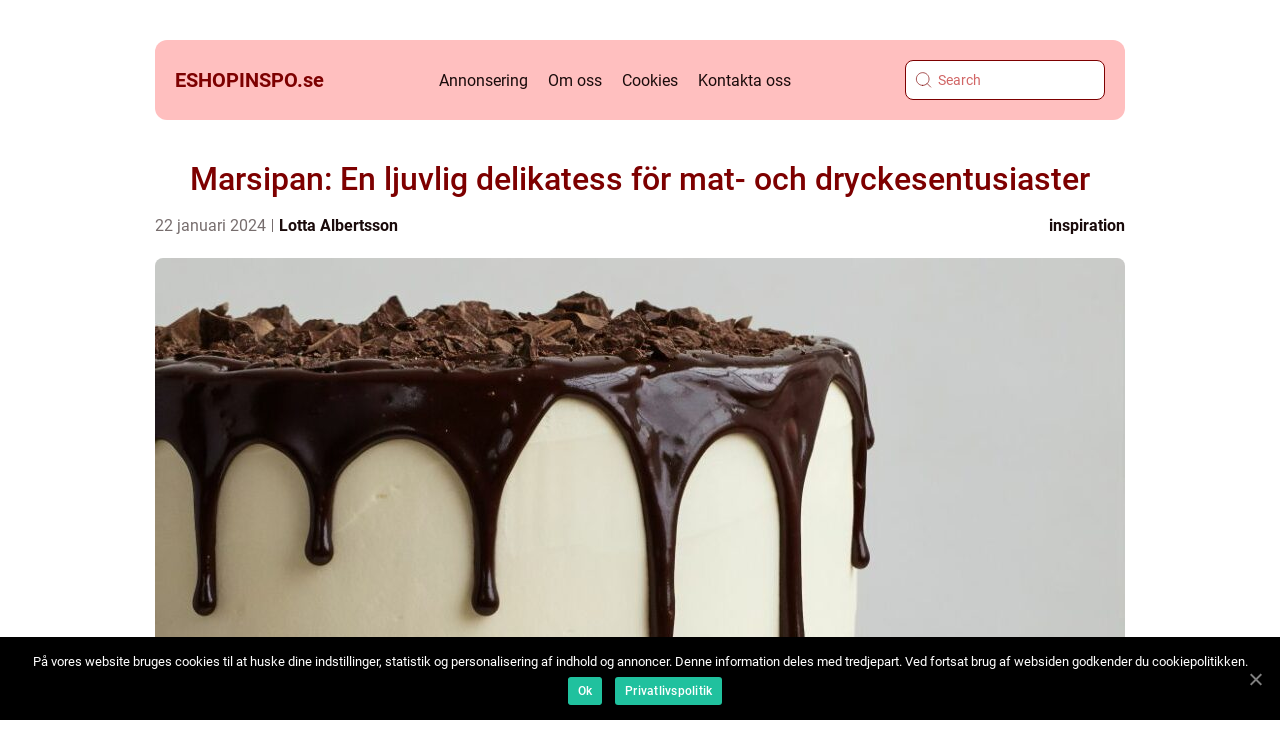

--- FILE ---
content_type: text/html; charset=UTF-8
request_url: https://eshopinspo.se/marsipan-en-ljuvlig-delikatess-for-mat-och-dryckesentusiaster/
body_size: 16553
content:
<!doctype html>
<html lang="sv-SE">
<head>
    <meta charset="UTF-8">
    <meta name="viewport" content="width=device-width, initial-scale=1">

    <link rel="apple-touch-icon" sizes="180x180" href="https://eshopinspo.se/wp-content/themes/klikko4_04_06_2025/dest/images/favicon.png">
    <link rel="icon" type="image/png" sizes="32x32" href="https://eshopinspo.se/wp-content/themes/klikko4_04_06_2025/dest/images/favicon.png">
    <link rel="icon" type="image/png" sizes="16x16" href="https://eshopinspo.se/wp-content/themes/klikko4_04_06_2025/dest/images/favicon.png">
            <title>Marsipan: En ljuvlig delikatess för mat- och dryckesentusiaster</title>
    <meta name='robots' content='index, follow' />

	<!-- This site is optimized with the Yoast SEO plugin v25.3.1 - https://yoast.com/wordpress/plugins/seo/ -->
	<link rel="canonical" href="https://eshopinspo.se/marsipan-en-ljuvlig-delikatess-for-mat-och-dryckesentusiaster/" />
	<meta property="og:locale" content="sv_SE" />
	<meta property="og:type" content="article" />
	<meta property="og:title" content="Marsipan: En ljuvlig delikatess för mat- och dryckesentusiaster - eShopInspo - Inspiration för e-handel" />
	<meta property="og:description" content="Söker du efter något sött och exotiskt att njuta av? Då är marsipan precis vad du behöver! Med sin mjuka och lena konsistens, och sin fantastiska smak av mandel, är marsipan en ljuvlig delikatess som tillfredsställer alla dina söta behov. Historien bakom marsipan Marsipan är en gammal konfektyr som kan spåra sina rötter ända tillbaka [&hellip;]" />
	<meta property="og:url" content="https://eshopinspo.se/marsipan-en-ljuvlig-delikatess-for-mat-och-dryckesentusiaster/" />
	<meta property="og:site_name" content="eShopInspo - Inspiration för e-handel" />
	<meta property="article:published_time" content="2024-01-22T16:04:22+00:00" />
	<meta property="article:modified_time" content="2025-08-25T12:38:07+00:00" />
	<meta property="og:image" content="https://eshopinspo.se/wp-content/uploads/2024/01/vdx5hPQhXFk.jpeg" />
	<meta property="og:image:width" content="1000" />
	<meta property="og:image:height" content="773" />
	<meta property="og:image:type" content="image/jpeg" />
	<meta name="author" content="Lotta Albertsson" />
	<meta name="twitter:card" content="summary_large_image" />
	<script type="application/ld+json" class="yoast-schema-graph">{"@context":"https://schema.org","@graph":[{"@type":"WebPage","@id":"https://eshopinspo.se/marsipan-en-ljuvlig-delikatess-for-mat-och-dryckesentusiaster/","url":"https://eshopinspo.se/marsipan-en-ljuvlig-delikatess-for-mat-och-dryckesentusiaster/","name":"Marsipan: En ljuvlig delikatess för mat- och dryckesentusiaster - eShopInspo - Inspiration för e-handel","isPartOf":{"@id":"https://eshopinspo.se/#website"},"primaryImageOfPage":{"@id":"https://eshopinspo.se/marsipan-en-ljuvlig-delikatess-for-mat-och-dryckesentusiaster/#primaryimage"},"image":{"@id":"https://eshopinspo.se/marsipan-en-ljuvlig-delikatess-for-mat-och-dryckesentusiaster/#primaryimage"},"thumbnailUrl":"https://eshopinspo.se/wp-content/uploads/2024/01/vdx5hPQhXFk.jpeg","datePublished":"2024-01-22T16:04:22+00:00","dateModified":"2025-08-25T12:38:07+00:00","author":{"@id":"https://eshopinspo.se/#/schema/person/534f7b1bc5aa3febb9ac9b02c30b4572"},"breadcrumb":{"@id":"https://eshopinspo.se/marsipan-en-ljuvlig-delikatess-for-mat-och-dryckesentusiaster/#breadcrumb"},"inLanguage":"sv-SE","potentialAction":[{"@type":"ReadAction","target":["https://eshopinspo.se/marsipan-en-ljuvlig-delikatess-for-mat-och-dryckesentusiaster/"]}]},{"@type":"ImageObject","inLanguage":"sv-SE","@id":"https://eshopinspo.se/marsipan-en-ljuvlig-delikatess-for-mat-och-dryckesentusiaster/#primaryimage","url":"https://eshopinspo.se/wp-content/uploads/2024/01/vdx5hPQhXFk.jpeg","contentUrl":"https://eshopinspo.se/wp-content/uploads/2024/01/vdx5hPQhXFk.jpeg","width":1000,"height":773},{"@type":"BreadcrumbList","@id":"https://eshopinspo.se/marsipan-en-ljuvlig-delikatess-for-mat-och-dryckesentusiaster/#breadcrumb","itemListElement":[{"@type":"ListItem","position":1,"name":"Hem","item":"https://eshopinspo.se/"},{"@type":"ListItem","position":2,"name":"Marsipan: En ljuvlig delikatess för mat- och dryckesentusiaster"}]},{"@type":"WebSite","@id":"https://eshopinspo.se/#website","url":"https://eshopinspo.se/","name":"eShopInspo - Inspiration för e-handel","description":"Få inspiration och idéer för att lyckas med din e-handel. Läs om trender, bästa praxis och framgångsrika e-handlare.","potentialAction":[{"@type":"SearchAction","target":{"@type":"EntryPoint","urlTemplate":"https://eshopinspo.se/?s={search_term_string}"},"query-input":{"@type":"PropertyValueSpecification","valueRequired":true,"valueName":"search_term_string"}}],"inLanguage":"sv-SE"},{"@type":"Person","@id":"https://eshopinspo.se/#/schema/person/534f7b1bc5aa3febb9ac9b02c30b4572","name":"Lotta Albertsson","image":{"@type":"ImageObject","inLanguage":"sv-SE","@id":"https://eshopinspo.se/#/schema/person/image/","url":"https://secure.gravatar.com/avatar/06baf8c360ec6832a2d5ffaaa75720ed4b7f62a37bba7b5ec9168d9af2b93e02?s=96&d=mm&r=g","contentUrl":"https://secure.gravatar.com/avatar/06baf8c360ec6832a2d5ffaaa75720ed4b7f62a37bba7b5ec9168d9af2b93e02?s=96&d=mm&r=g","caption":"Lotta Albertsson"},"description":"Jag heter Lotta Albertsson och &auml;r en erfaren skribent med en gedigen bakgrund inom reklam och kommunikation. Efter att ha studerat kommunikat&ouml;rsprogrammet vid Stockholms universitet har jag under flera &aring;r f&ouml;rdjupat mig i konsten att formulera budskap som b&aring;de engagerar och skapar resultat. Min yrkesresa har tagit mig genom flera roller inom reklambranschen, d&auml;r jag har utvecklat en skarp k&auml;nsla f&ouml;r varum&auml;rkesbyggande, m&aring;lgruppsanpassning och strategisk kommunikation. &nbsp; Jag brinner f&ouml;r att skriva texter som inte bara f&ouml;rmedlar information, utan ocks&aring; v&auml;cker k&auml;nslor, inspirerar till handling och st&auml;rker relationen mellan f&ouml;retag och publik. Med min f&ouml;rm&aring;ga att snabbt s&auml;tta mig in i kundens behov och anpassa tonalitet och stil d&auml;refter, skapar jag inneh&aring;ll som k&auml;nns &auml;kta och relevant &ndash; oavsett om det g&auml;ller copywriting, content marketing, kampanjer eller redaktionella texter. Jag arbetar strukturerat, kreativt och alltid med ett tydligt syfte i &aring;tanke: att varje ord ska bidra till att lyfta varum&auml;rket och g&ouml;ra intryck som varar.","url":"https://eshopinspo.se/author/lotta_albertsson/"}]}</script>
	<!-- / Yoast SEO plugin. -->


<link rel="alternate" type="application/rss+xml" title="eShopInspo - Inspiration för e-handel &raquo; Kommentarsflöde för Marsipan: En ljuvlig delikatess för mat- och dryckesentusiaster" href="https://eshopinspo.se/marsipan-en-ljuvlig-delikatess-for-mat-och-dryckesentusiaster/feed/" />
<link rel="alternate" title="oEmbed (JSON)" type="application/json+oembed" href="https://eshopinspo.se/wp-json/oembed/1.0/embed?url=https%3A%2F%2Feshopinspo.se%2Fmarsipan-en-ljuvlig-delikatess-for-mat-och-dryckesentusiaster%2F" />
<link rel="alternate" title="oEmbed (XML)" type="text/xml+oembed" href="https://eshopinspo.se/wp-json/oembed/1.0/embed?url=https%3A%2F%2Feshopinspo.se%2Fmarsipan-en-ljuvlig-delikatess-for-mat-och-dryckesentusiaster%2F&#038;format=xml" />
<style id='wp-img-auto-sizes-contain-inline-css' type='text/css'>
img:is([sizes=auto i],[sizes^="auto," i]){contain-intrinsic-size:3000px 1500px}
/*# sourceURL=wp-img-auto-sizes-contain-inline-css */
</style>
<style id='wp-emoji-styles-inline-css' type='text/css'>

	img.wp-smiley, img.emoji {
		display: inline !important;
		border: none !important;
		box-shadow: none !important;
		height: 1em !important;
		width: 1em !important;
		margin: 0 0.07em !important;
		vertical-align: -0.1em !important;
		background: none !important;
		padding: 0 !important;
	}
/*# sourceURL=wp-emoji-styles-inline-css */
</style>
<style id='wp-block-library-inline-css' type='text/css'>
:root{--wp-block-synced-color:#7a00df;--wp-block-synced-color--rgb:122,0,223;--wp-bound-block-color:var(--wp-block-synced-color);--wp-editor-canvas-background:#ddd;--wp-admin-theme-color:#007cba;--wp-admin-theme-color--rgb:0,124,186;--wp-admin-theme-color-darker-10:#006ba1;--wp-admin-theme-color-darker-10--rgb:0,107,160.5;--wp-admin-theme-color-darker-20:#005a87;--wp-admin-theme-color-darker-20--rgb:0,90,135;--wp-admin-border-width-focus:2px}@media (min-resolution:192dpi){:root{--wp-admin-border-width-focus:1.5px}}.wp-element-button{cursor:pointer}:root .has-very-light-gray-background-color{background-color:#eee}:root .has-very-dark-gray-background-color{background-color:#313131}:root .has-very-light-gray-color{color:#eee}:root .has-very-dark-gray-color{color:#313131}:root .has-vivid-green-cyan-to-vivid-cyan-blue-gradient-background{background:linear-gradient(135deg,#00d084,#0693e3)}:root .has-purple-crush-gradient-background{background:linear-gradient(135deg,#34e2e4,#4721fb 50%,#ab1dfe)}:root .has-hazy-dawn-gradient-background{background:linear-gradient(135deg,#faaca8,#dad0ec)}:root .has-subdued-olive-gradient-background{background:linear-gradient(135deg,#fafae1,#67a671)}:root .has-atomic-cream-gradient-background{background:linear-gradient(135deg,#fdd79a,#004a59)}:root .has-nightshade-gradient-background{background:linear-gradient(135deg,#330968,#31cdcf)}:root .has-midnight-gradient-background{background:linear-gradient(135deg,#020381,#2874fc)}:root{--wp--preset--font-size--normal:16px;--wp--preset--font-size--huge:42px}.has-regular-font-size{font-size:1em}.has-larger-font-size{font-size:2.625em}.has-normal-font-size{font-size:var(--wp--preset--font-size--normal)}.has-huge-font-size{font-size:var(--wp--preset--font-size--huge)}.has-text-align-center{text-align:center}.has-text-align-left{text-align:left}.has-text-align-right{text-align:right}.has-fit-text{white-space:nowrap!important}#end-resizable-editor-section{display:none}.aligncenter{clear:both}.items-justified-left{justify-content:flex-start}.items-justified-center{justify-content:center}.items-justified-right{justify-content:flex-end}.items-justified-space-between{justify-content:space-between}.screen-reader-text{border:0;clip-path:inset(50%);height:1px;margin:-1px;overflow:hidden;padding:0;position:absolute;width:1px;word-wrap:normal!important}.screen-reader-text:focus{background-color:#ddd;clip-path:none;color:#444;display:block;font-size:1em;height:auto;left:5px;line-height:normal;padding:15px 23px 14px;text-decoration:none;top:5px;width:auto;z-index:100000}html :where(.has-border-color){border-style:solid}html :where([style*=border-top-color]){border-top-style:solid}html :where([style*=border-right-color]){border-right-style:solid}html :where([style*=border-bottom-color]){border-bottom-style:solid}html :where([style*=border-left-color]){border-left-style:solid}html :where([style*=border-width]){border-style:solid}html :where([style*=border-top-width]){border-top-style:solid}html :where([style*=border-right-width]){border-right-style:solid}html :where([style*=border-bottom-width]){border-bottom-style:solid}html :where([style*=border-left-width]){border-left-style:solid}html :where(img[class*=wp-image-]){height:auto;max-width:100%}:where(figure){margin:0 0 1em}html :where(.is-position-sticky){--wp-admin--admin-bar--position-offset:var(--wp-admin--admin-bar--height,0px)}@media screen and (max-width:600px){html :where(.is-position-sticky){--wp-admin--admin-bar--position-offset:0px}}

/*# sourceURL=wp-block-library-inline-css */
</style><style id='global-styles-inline-css' type='text/css'>
:root{--wp--preset--aspect-ratio--square: 1;--wp--preset--aspect-ratio--4-3: 4/3;--wp--preset--aspect-ratio--3-4: 3/4;--wp--preset--aspect-ratio--3-2: 3/2;--wp--preset--aspect-ratio--2-3: 2/3;--wp--preset--aspect-ratio--16-9: 16/9;--wp--preset--aspect-ratio--9-16: 9/16;--wp--preset--color--black: #000000;--wp--preset--color--cyan-bluish-gray: #abb8c3;--wp--preset--color--white: #ffffff;--wp--preset--color--pale-pink: #f78da7;--wp--preset--color--vivid-red: #cf2e2e;--wp--preset--color--luminous-vivid-orange: #ff6900;--wp--preset--color--luminous-vivid-amber: #fcb900;--wp--preset--color--light-green-cyan: #7bdcb5;--wp--preset--color--vivid-green-cyan: #00d084;--wp--preset--color--pale-cyan-blue: #8ed1fc;--wp--preset--color--vivid-cyan-blue: #0693e3;--wp--preset--color--vivid-purple: #9b51e0;--wp--preset--gradient--vivid-cyan-blue-to-vivid-purple: linear-gradient(135deg,rgb(6,147,227) 0%,rgb(155,81,224) 100%);--wp--preset--gradient--light-green-cyan-to-vivid-green-cyan: linear-gradient(135deg,rgb(122,220,180) 0%,rgb(0,208,130) 100%);--wp--preset--gradient--luminous-vivid-amber-to-luminous-vivid-orange: linear-gradient(135deg,rgb(252,185,0) 0%,rgb(255,105,0) 100%);--wp--preset--gradient--luminous-vivid-orange-to-vivid-red: linear-gradient(135deg,rgb(255,105,0) 0%,rgb(207,46,46) 100%);--wp--preset--gradient--very-light-gray-to-cyan-bluish-gray: linear-gradient(135deg,rgb(238,238,238) 0%,rgb(169,184,195) 100%);--wp--preset--gradient--cool-to-warm-spectrum: linear-gradient(135deg,rgb(74,234,220) 0%,rgb(151,120,209) 20%,rgb(207,42,186) 40%,rgb(238,44,130) 60%,rgb(251,105,98) 80%,rgb(254,248,76) 100%);--wp--preset--gradient--blush-light-purple: linear-gradient(135deg,rgb(255,206,236) 0%,rgb(152,150,240) 100%);--wp--preset--gradient--blush-bordeaux: linear-gradient(135deg,rgb(254,205,165) 0%,rgb(254,45,45) 50%,rgb(107,0,62) 100%);--wp--preset--gradient--luminous-dusk: linear-gradient(135deg,rgb(255,203,112) 0%,rgb(199,81,192) 50%,rgb(65,88,208) 100%);--wp--preset--gradient--pale-ocean: linear-gradient(135deg,rgb(255,245,203) 0%,rgb(182,227,212) 50%,rgb(51,167,181) 100%);--wp--preset--gradient--electric-grass: linear-gradient(135deg,rgb(202,248,128) 0%,rgb(113,206,126) 100%);--wp--preset--gradient--midnight: linear-gradient(135deg,rgb(2,3,129) 0%,rgb(40,116,252) 100%);--wp--preset--font-size--small: 13px;--wp--preset--font-size--medium: 20px;--wp--preset--font-size--large: 36px;--wp--preset--font-size--x-large: 42px;--wp--preset--spacing--20: 0.44rem;--wp--preset--spacing--30: 0.67rem;--wp--preset--spacing--40: 1rem;--wp--preset--spacing--50: 1.5rem;--wp--preset--spacing--60: 2.25rem;--wp--preset--spacing--70: 3.38rem;--wp--preset--spacing--80: 5.06rem;--wp--preset--shadow--natural: 6px 6px 9px rgba(0, 0, 0, 0.2);--wp--preset--shadow--deep: 12px 12px 50px rgba(0, 0, 0, 0.4);--wp--preset--shadow--sharp: 6px 6px 0px rgba(0, 0, 0, 0.2);--wp--preset--shadow--outlined: 6px 6px 0px -3px rgb(255, 255, 255), 6px 6px rgb(0, 0, 0);--wp--preset--shadow--crisp: 6px 6px 0px rgb(0, 0, 0);}:where(.is-layout-flex){gap: 0.5em;}:where(.is-layout-grid){gap: 0.5em;}body .is-layout-flex{display: flex;}.is-layout-flex{flex-wrap: wrap;align-items: center;}.is-layout-flex > :is(*, div){margin: 0;}body .is-layout-grid{display: grid;}.is-layout-grid > :is(*, div){margin: 0;}:where(.wp-block-columns.is-layout-flex){gap: 2em;}:where(.wp-block-columns.is-layout-grid){gap: 2em;}:where(.wp-block-post-template.is-layout-flex){gap: 1.25em;}:where(.wp-block-post-template.is-layout-grid){gap: 1.25em;}.has-black-color{color: var(--wp--preset--color--black) !important;}.has-cyan-bluish-gray-color{color: var(--wp--preset--color--cyan-bluish-gray) !important;}.has-white-color{color: var(--wp--preset--color--white) !important;}.has-pale-pink-color{color: var(--wp--preset--color--pale-pink) !important;}.has-vivid-red-color{color: var(--wp--preset--color--vivid-red) !important;}.has-luminous-vivid-orange-color{color: var(--wp--preset--color--luminous-vivid-orange) !important;}.has-luminous-vivid-amber-color{color: var(--wp--preset--color--luminous-vivid-amber) !important;}.has-light-green-cyan-color{color: var(--wp--preset--color--light-green-cyan) !important;}.has-vivid-green-cyan-color{color: var(--wp--preset--color--vivid-green-cyan) !important;}.has-pale-cyan-blue-color{color: var(--wp--preset--color--pale-cyan-blue) !important;}.has-vivid-cyan-blue-color{color: var(--wp--preset--color--vivid-cyan-blue) !important;}.has-vivid-purple-color{color: var(--wp--preset--color--vivid-purple) !important;}.has-black-background-color{background-color: var(--wp--preset--color--black) !important;}.has-cyan-bluish-gray-background-color{background-color: var(--wp--preset--color--cyan-bluish-gray) !important;}.has-white-background-color{background-color: var(--wp--preset--color--white) !important;}.has-pale-pink-background-color{background-color: var(--wp--preset--color--pale-pink) !important;}.has-vivid-red-background-color{background-color: var(--wp--preset--color--vivid-red) !important;}.has-luminous-vivid-orange-background-color{background-color: var(--wp--preset--color--luminous-vivid-orange) !important;}.has-luminous-vivid-amber-background-color{background-color: var(--wp--preset--color--luminous-vivid-amber) !important;}.has-light-green-cyan-background-color{background-color: var(--wp--preset--color--light-green-cyan) !important;}.has-vivid-green-cyan-background-color{background-color: var(--wp--preset--color--vivid-green-cyan) !important;}.has-pale-cyan-blue-background-color{background-color: var(--wp--preset--color--pale-cyan-blue) !important;}.has-vivid-cyan-blue-background-color{background-color: var(--wp--preset--color--vivid-cyan-blue) !important;}.has-vivid-purple-background-color{background-color: var(--wp--preset--color--vivid-purple) !important;}.has-black-border-color{border-color: var(--wp--preset--color--black) !important;}.has-cyan-bluish-gray-border-color{border-color: var(--wp--preset--color--cyan-bluish-gray) !important;}.has-white-border-color{border-color: var(--wp--preset--color--white) !important;}.has-pale-pink-border-color{border-color: var(--wp--preset--color--pale-pink) !important;}.has-vivid-red-border-color{border-color: var(--wp--preset--color--vivid-red) !important;}.has-luminous-vivid-orange-border-color{border-color: var(--wp--preset--color--luminous-vivid-orange) !important;}.has-luminous-vivid-amber-border-color{border-color: var(--wp--preset--color--luminous-vivid-amber) !important;}.has-light-green-cyan-border-color{border-color: var(--wp--preset--color--light-green-cyan) !important;}.has-vivid-green-cyan-border-color{border-color: var(--wp--preset--color--vivid-green-cyan) !important;}.has-pale-cyan-blue-border-color{border-color: var(--wp--preset--color--pale-cyan-blue) !important;}.has-vivid-cyan-blue-border-color{border-color: var(--wp--preset--color--vivid-cyan-blue) !important;}.has-vivid-purple-border-color{border-color: var(--wp--preset--color--vivid-purple) !important;}.has-vivid-cyan-blue-to-vivid-purple-gradient-background{background: var(--wp--preset--gradient--vivid-cyan-blue-to-vivid-purple) !important;}.has-light-green-cyan-to-vivid-green-cyan-gradient-background{background: var(--wp--preset--gradient--light-green-cyan-to-vivid-green-cyan) !important;}.has-luminous-vivid-amber-to-luminous-vivid-orange-gradient-background{background: var(--wp--preset--gradient--luminous-vivid-amber-to-luminous-vivid-orange) !important;}.has-luminous-vivid-orange-to-vivid-red-gradient-background{background: var(--wp--preset--gradient--luminous-vivid-orange-to-vivid-red) !important;}.has-very-light-gray-to-cyan-bluish-gray-gradient-background{background: var(--wp--preset--gradient--very-light-gray-to-cyan-bluish-gray) !important;}.has-cool-to-warm-spectrum-gradient-background{background: var(--wp--preset--gradient--cool-to-warm-spectrum) !important;}.has-blush-light-purple-gradient-background{background: var(--wp--preset--gradient--blush-light-purple) !important;}.has-blush-bordeaux-gradient-background{background: var(--wp--preset--gradient--blush-bordeaux) !important;}.has-luminous-dusk-gradient-background{background: var(--wp--preset--gradient--luminous-dusk) !important;}.has-pale-ocean-gradient-background{background: var(--wp--preset--gradient--pale-ocean) !important;}.has-electric-grass-gradient-background{background: var(--wp--preset--gradient--electric-grass) !important;}.has-midnight-gradient-background{background: var(--wp--preset--gradient--midnight) !important;}.has-small-font-size{font-size: var(--wp--preset--font-size--small) !important;}.has-medium-font-size{font-size: var(--wp--preset--font-size--medium) !important;}.has-large-font-size{font-size: var(--wp--preset--font-size--large) !important;}.has-x-large-font-size{font-size: var(--wp--preset--font-size--x-large) !important;}
/*# sourceURL=global-styles-inline-css */
</style>

<style id='classic-theme-styles-inline-css' type='text/css'>
/*! This file is auto-generated */
.wp-block-button__link{color:#fff;background-color:#32373c;border-radius:9999px;box-shadow:none;text-decoration:none;padding:calc(.667em + 2px) calc(1.333em + 2px);font-size:1.125em}.wp-block-file__button{background:#32373c;color:#fff;text-decoration:none}
/*# sourceURL=/wp-includes/css/classic-themes.min.css */
</style>
<link rel='stylesheet' id='custom-theme-style-css' href='https://eshopinspo.se/wp-content/themes/klikko4_04_06_2025/style.css?ver=6.9' type='text/css' media='all' />
<link rel='stylesheet' id='main-style-css' href='https://eshopinspo.se/wp-content/themes/klikko4_04_06_2025/dest/css/app.css?ver=6.9' type='text/css' media='all' />
<link rel='stylesheet' id='owl-carousel-css' href='https://eshopinspo.se/wp-content/themes/klikko4_04_06_2025/dest/css/owl.carousel.min.css?ver=1' type='text/css' media='all' />
<script type="text/javascript" src="https://eshopinspo.se/wp-includes/js/jquery/jquery.min.js?ver=3.7.1" id="jquery-core-js"></script>
<script type="text/javascript" src="https://eshopinspo.se/wp-includes/js/jquery/jquery-migrate.min.js?ver=3.4.1" id="jquery-migrate-js"></script>
<link rel="https://api.w.org/" href="https://eshopinspo.se/wp-json/" /><link rel="alternate" title="JSON" type="application/json" href="https://eshopinspo.se/wp-json/wp/v2/posts/671" /><link rel="EditURI" type="application/rsd+xml" title="RSD" href="https://eshopinspo.se/xmlrpc.php?rsd" />
<meta name="generator" content="WordPress 6.9" />
<link rel='shortlink' href='https://eshopinspo.se/?p=671' />
<script type="text/javascript">var ajaxurl = "https://eshopinspo.se/wp-admin/admin-ajax.php";</script>
    <script type="application/ld+json">
        {
          "@context": "https://schema.org",
          "@type": "NewsArticle",
          "mainEntityOfPage": {
            "@type": "WebPage",
            "@id": "https://eshopinspo.se/marsipan-en-ljuvlig-delikatess-for-mat-och-dryckesentusiaster/"
          },
          "headline": "Marsipan: En ljuvlig delikatess för mat- och dryckesentusiaster",
          "image": "https://eshopinspo.se/wp-content/uploads/2024/01/vdx5hPQhXFk.jpeg",
          "datePublished": "2024-01-22T17:04:22+01:00",
          "dateModified":  "2025-08-25T14:38:07+02:00",
          "author": {
            "@type": "Person",
            "name": "Lotta Albertsson"
          },
          "publisher": {
             "@type": "Organization",
             "name": "eShopInspo - Inspiration för e-handel",
             "logo": {
                "@type": "ImageObject",
                "url": "https://eshopinspo.se/wp-content/themes/klikko4_04_06_2025/dest/images/favicon.png"
             }
          }
        }
    </script>

    </head>

<body class="wp-singular post-template-default single single-post postid-671 single-format-standard wp-theme-klikko4_04_06_2025">
<header class="header-block">
    <div class="mobile-bg"><span></span></div>
    <div class="max-width-content container-fluid">
        <div class="header-block__wrapper">
            <a href="https://eshopinspo.se">
                <span class="site-name">
                    eshopinspo.<span>se</span>                </span>
            </a>
            <div class="menu-klikko-main-menu-container"><ul id="menu-klikko-main-menu" class="menu"><li id="menu-item-787" class="menu-item menu-item-type-post_type menu-item-object-page menu-item-787"><a href="https://eshopinspo.se/annonsering/">Annonsering</a></li>
<li id="menu-item-788" class="menu-item menu-item-type-post_type menu-item-object-page menu-item-788"><a href="https://eshopinspo.se/om-oss/">Om oss</a></li>
<li id="menu-item-789" class="menu-item menu-item-type-post_type menu-item-object-page menu-item-privacy-policy menu-item-789"><a rel="privacy-policy" href="https://eshopinspo.se/cookies/">Cookies</a></li>
<li id="menu-item-790" class="menu-item menu-item-type-post_type menu-item-object-page menu-item-790"><a href="https://eshopinspo.se/kontakta-oss/">Kontakta oss</a></li>
</ul></div>            <form id="search" class="search-form" method="get" action="https://eshopinspo.se/">
                <input class="search-form__input" placeholder="Search" type="search" value="" name="s" id="search">
                <input class="search-form__submit" type="submit" value="">
            </form>
            <div class="mobile-items">
                <div class="mobile-items__search"></div>
                <div class="mobile-items__menu"></div>
            </div>
        </div>
    </div>
</header>
<main>
    <div class="top-banner">
        <div id="HeaderWideBanner970" class="banner wide-banner"></div>    </div>
    <div class="main-wrapper">
        <div class="left-banner-block">
            <div id="LeftSidebarScrollBanner300" class="banner"></div>        </div>

    <div class="single-blog">
        <section class="main-content__head">
            <h1>Marsipan: En ljuvlig delikatess för mat- och dryckesentusiaster</h1>
                <div class="card-data">
        
        <div class="card-info">
            <span class="card-date">
                22 januari 2024            </span>
            <span class="card-author">
                <a href="https://eshopinspo.se/author/lotta_albertsson/">Lotta Albertsson</a>            </span>
        </div>

                <div class="card-categories">
            <a href="https://eshopinspo.se/category/inspiration/" rel="tag">inspiration</a>        </div>
        
    </div>
                                <div class="main-content__image">
                    <img width="970" height="600" src="https://eshopinspo.se/wp-content/uploads/2024/01/vdx5hPQhXFk-970x600.jpeg" class="attachment-front-large size-front-large" alt="" decoding="async" fetchpriority="high" />                </div>
                        <div class="main-content__text">
                <p><img src='https://wsnonline.dk/storage/editorials/editorial.png' alt='editorial' style='padding:0;margin:0;height:auto;display:block;'></p>
<p><strong>Söker du efter något sött och exotiskt att njuta av? Då är marsipan precis vad du behöver! Med sin mjuka och lena konsistens, och sin fantastiska smak av mandel, är marsipan en ljuvlig delikatess som tillfredsställer alla dina söta behov.</strong></p>
<h2>Historien bakom marsipan</h2>
<p>Marsipan är en gammal konfektyr som kan spåra sina rötter ända tillbaka till antika Persien. Det sägs att marsipan uppfanns där under det 7:e århundradet. Det var perserna som introducerade denna underbara sötma i Europa under Medeltiden, och sedan dess har marsipan blivit en älskad delikatess över hela världen.</p>
<h2>Traditionella användningsområden för marsipan</h2>
<p><a href="https://dreamcakes.se/atbart/marsipan/" target="_blank" rel="noopener">Marsipan</a> kan användas på många olika sätt inom mat- och dryckesvärlden. En populär tradition är att baka marsipangrisslor till jul, en gammal svensk tradition som har överlevt årtionden. Marsipan används även för att dekorera tårtor och bakverk, där man kan forma den till olika figurer och blommor för att göra bakverket ännu vackrare och mer lockande. Utöver detta, kan marsipan också användas för att göra söta konfektbitar eller skapelse som efterrätt. Genom att forma och doppa marsipanen i choklad, eller rulla den i kakao eller kokos, kan du skapa små läckra godbitar att avnjuta efter en måltid eller under en mysig filmkväll.</p>
<p><picture><source srcset="https://wsnonline.dk/storage/image-gallery-images/PJCcXPdlO-4.webp" type="image/webp"><source srcset="https://wsnonline.dk/storage/image-gallery-images/PJCcXPdlO-4.jpeg" type="image/jpeg"><img decoding="async" width="399" height="599" src="https://wsnonline.dk/storage/image-gallery-images/PJCcXPdlO-4.jpeg" alt="Marsipan" style="max-width: 100%; height: 599px; display: block; margin-left: auto; margin-right: auto;"></picture></p>
<h2>Marsipan i olika kulturer och kök</h2>
<p>Marsipan har en speciell plats i många kulturer runt om i världen. I Tyskland till exempel, är marsipan en traditionell del av jul och påsk och används ofta för att skapa marsipanfigurer och praliner. I Italien används marsipan för att göra dekorationer till traditionella bröllopstårtor. I Norden och Storbritannien, är marsipan ofta en viktig ingrediens i semlor och mjuka kex. Oavsett var i världen du befinner dig, kan du vara säker på att hitta någon form av marsipan för att tillfredsställa dina smaklökar. Dessutom, är marsipan också ett vanligt inslag i det franska köket, där det används som en ingrediens i macarons och croissanter för att ge en extra touch av sötma och konsistens.</p>
<h2>Gör din egen marsipan hemma</h2>
<p>Om du älskar marsipan och vill prova att göra det själv, så är det faktiskt enklare än du tror! Med bara några få ingredienser, såsom malda mandlar, florsocker, äggvita och vaniljextrakt, kan du skapa din egen hemmagjorda marsipan. Det finns många recept och guider online för att hjälpa dig på vägen. När du har gjort din egen marsipan, kan du experimentera med olika smaker och färger genom att tillsätta exempelvis citronsaft, apelsinblomsvatten eller kakaopulver. Låt din kreativitet flöda och skapa personliga marsipanfigurer eller skapelser som är unika för dig.</p>
            </div>
            
    <div class="section-sitemap">
        <a href="https://eshopinspo.se/sitemap/" class="sitemap-title">
            Läs fler inlägg här        </a>
    </div>

                <div class="inner-content-banner big">
    <div id="BodyTopWideBanner970" class="banner-l"></div>
    <div id="BodyTopWideBanner728" class="banner-m"></div>
    <div id="BodyTopMobileBanner320" class="banner-s"></div>
</div>        </section>
        <section class="main-content">
            <div class="main-block">
                
    <h2 class="more-news">
        Fler nyheter    </h2>

                    <div class="main-content__recent">
                                                <div class="main-block__item">
                                
<div class="main-block__item__image">
        <a href="https://eshopinspo.se/gatuskylt-mer-an-bara-en-adress-pa-vaggen/">
        <img width="334" height="239" src="https://eshopinspo.se/wp-content/uploads/2026/02/6720e5b9af7bc-334x239.jpeg" class="attachment-vertical-image size-vertical-image" alt="" decoding="async" srcset="https://eshopinspo.se/wp-content/uploads/2026/02/6720e5b9af7bc-334x239.jpeg 334w, https://eshopinspo.se/wp-content/uploads/2026/02/6720e5b9af7bc-167x120.jpeg 167w" sizes="(max-width: 334px) 100vw, 334px" />    </a>
    </div>
<div class="main-block__item__info">
        <div class="card-data">
        
        <div class="card-info">
            <span class="card-date">
                02 februari 2026            </span>
            <span class="card-author">
                <a href="https://eshopinspo.se/author/tobias_hellman/">Tobias Hellman</a>            </span>
        </div>

                <div class="card-categories">
            <a href="https://eshopinspo.se/category/inspiration/" rel="tag">inspiration</a>        </div>
        
    </div>
        <a href="https://eshopinspo.se/gatuskylt-mer-an-bara-en-adress-pa-vaggen/">
        <h3 class="short-title">Gatuskylt  mer än bara en adress på väggen</h3>
    </a>
    <a href="https://eshopinspo.se/gatuskylt-mer-an-bara-en-adress-pa-vaggen/">
        <p class="short-snippet">Söker du efter något sött och exotiskt att njuta av? Då är marsipan precis vad du behöver! Med sin mjuka och lena konsistens, och sin fantastiska smak av mandel, är marsipan en ljuvlig delikatess som tillfredsställer alla dina söta behov. Historien b...</p>
    </a>
</div>
                            </div>
                                                    <div class="main-block__item">
                                
<div class="main-block__item__image">
        <a href="https://eshopinspo.se/varfor-lp-skivor-gor-comeback/">
        <img width="334" height="239" src="https://eshopinspo.se/wp-content/uploads/2026/02/67b37b5a58a23-334x239.png" class="attachment-vertical-image size-vertical-image" alt="" decoding="async" srcset="https://eshopinspo.se/wp-content/uploads/2026/02/67b37b5a58a23-334x239.png 334w, https://eshopinspo.se/wp-content/uploads/2026/02/67b37b5a58a23-167x120.png 167w" sizes="(max-width: 334px) 100vw, 334px" />    </a>
    </div>
<div class="main-block__item__info">
        <div class="card-data">
        
        <div class="card-info">
            <span class="card-date">
                02 februari 2026            </span>
            <span class="card-author">
                <a href="https://eshopinspo.se/author/admin/">admin</a>            </span>
        </div>

                <div class="card-categories">
            <a href="https://eshopinspo.se/category/inspiration/" rel="tag">inspiration</a>        </div>
        
    </div>
        <a href="https://eshopinspo.se/varfor-lp-skivor-gor-comeback/">
        <h3 class="short-title">Varför LP-skivor gör comeback</h3>
    </a>
    <a href="https://eshopinspo.se/varfor-lp-skivor-gor-comeback/">
        <p class="short-snippet">Söker du efter något sött och exotiskt att njuta av? Då är marsipan precis vad du behöver! Med sin mjuka och lena konsistens, och sin fantastiska smak av mandel, är marsipan en ljuvlig delikatess som tillfredsställer alla dina söta behov. Historien b...</p>
    </a>
</div>
                            </div>
                                                    <div class="main-block__item">
                                
<div class="main-block__item__image">
        <a href="https://eshopinspo.se/handgjorda-smycken-darfor-ar-det-en-vard-investering/">
        <img width="334" height="239" src="https://eshopinspo.se/wp-content/uploads/2025/12/JcL5sCUnBeI-334x239.jpeg" class="attachment-vertical-image size-vertical-image" alt="" decoding="async" srcset="https://eshopinspo.se/wp-content/uploads/2025/12/JcL5sCUnBeI-334x239.jpeg 334w, https://eshopinspo.se/wp-content/uploads/2025/12/JcL5sCUnBeI-167x120.jpeg 167w" sizes="(max-width: 334px) 100vw, 334px" />    </a>
    </div>
<div class="main-block__item__info">
        <div class="card-data">
        
        <div class="card-info">
            <span class="card-date">
                30 december 2025            </span>
            <span class="card-author">
                <a href="https://eshopinspo.se/author/admin/">admin</a>            </span>
        </div>

                <div class="card-categories">
            <a href="https://eshopinspo.se/category/inspiration/" rel="tag">inspiration</a>        </div>
        
    </div>
        <a href="https://eshopinspo.se/handgjorda-smycken-darfor-ar-det-en-vard-investering/">
        <h3 class="short-title">Handgjorda smycken: Därför är det en värd investering</h3>
    </a>
    <a href="https://eshopinspo.se/handgjorda-smycken-darfor-ar-det-en-vard-investering/">
        <p class="short-snippet">Söker du efter något sött och exotiskt att njuta av? Då är marsipan precis vad du behöver! Med sin mjuka och lena konsistens, och sin fantastiska smak av mandel, är marsipan en ljuvlig delikatess som tillfredsställer alla dina söta behov. Historien b...</p>
    </a>
</div>
                            </div>
                                                    <div class="main-block__item">
                                
<div class="main-block__item__image">
        <a href="https://eshopinspo.se/gipsskivor-en-mangsidig-losning-i-byggandet/">
        <img width="334" height="239" src="https://eshopinspo.se/wp-content/uploads/2025/12/2af754a18b257c3a04031367d53df6cacb216147-334x239.jpg" class="attachment-vertical-image size-vertical-image" alt="" decoding="async" srcset="https://eshopinspo.se/wp-content/uploads/2025/12/2af754a18b257c3a04031367d53df6cacb216147-334x239.jpg 334w, https://eshopinspo.se/wp-content/uploads/2025/12/2af754a18b257c3a04031367d53df6cacb216147-167x120.jpg 167w" sizes="(max-width: 334px) 100vw, 334px" />    </a>
    </div>
<div class="main-block__item__info">
        <div class="card-data">
        
        <div class="card-info">
            <span class="card-date">
                01 december 2025            </span>
            <span class="card-author">
                <a href="https://eshopinspo.se/author/lotta_albertsson/">Lotta Albertsson</a>            </span>
        </div>

                <div class="card-categories">
            <a href="https://eshopinspo.se/category/inspiration/" rel="tag">inspiration</a>        </div>
        
    </div>
        <a href="https://eshopinspo.se/gipsskivor-en-mangsidig-losning-i-byggandet/">
        <h3 class="short-title">Gipsskivor: En mångsidig lösning i byggandet</h3>
    </a>
    <a href="https://eshopinspo.se/gipsskivor-en-mangsidig-losning-i-byggandet/">
        <p class="short-snippet">Söker du efter något sött och exotiskt att njuta av? Då är marsipan precis vad du behöver! Med sin mjuka och lena konsistens, och sin fantastiska smak av mandel, är marsipan en ljuvlig delikatess som tillfredsställer alla dina söta behov. Historien b...</p>
    </a>
</div>
                            </div>
                                                            </div>
                <div class="inner-content-banner middle">
    <div id="BodyMiddleWideBanner728" class="banner banner-m"></div>
    <div id="BodyMiddleMobileBanner320" class="banner banner-s"></div>
</div>                <div class="recent-block">
                    <div class="recent-block__wrapper">
                        <div class="recent-block__wrapper__item">
                    <a href="https://eshopinspo.se/hyra-cykel-ett-smidigt-alternativ-for-miljomedvetna-resor/">
        <img width="167" height="120" src="https://eshopinspo.se/wp-content/uploads/2025/12/6720e5e5e589a-167x120.jpeg" class="attachment-recent-image size-recent-image" alt="" decoding="async" srcset="https://eshopinspo.se/wp-content/uploads/2025/12/6720e5e5e589a-167x120.jpeg 167w, https://eshopinspo.se/wp-content/uploads/2025/12/6720e5e5e589a-334x239.jpeg 334w" sizes="(max-width: 167px) 100vw, 167px" />    </a>
                    <p class="recent-block__wrapper__item__date">
                    01 december 2025                </p>
                <a href="https://eshopinspo.se/hyra-cykel-ett-smidigt-alternativ-for-miljomedvetna-resor/">
                    <h3 class="short-title">Hyra cykel: Ett smidigt alternativ för miljömedvetna resor</h3>
                </a>
            </div>
                    <div class="recent-block__wrapper__item">
                    <a href="https://eshopinspo.se/upptack-mojligheterna-med-malarfarg-i-orkelljunga/">
        <img width="167" height="120" src="https://eshopinspo.se/wp-content/uploads/2025/11/pixabay-6963368-167x120.jpeg" class="attachment-recent-image size-recent-image" alt="" decoding="async" srcset="https://eshopinspo.se/wp-content/uploads/2025/11/pixabay-6963368-167x120.jpeg 167w, https://eshopinspo.se/wp-content/uploads/2025/11/pixabay-6963368-334x239.jpeg 334w" sizes="(max-width: 167px) 100vw, 167px" />    </a>
                    <p class="recent-block__wrapper__item__date">
                    30 november 2025                </p>
                <a href="https://eshopinspo.se/upptack-mojligheterna-med-malarfarg-i-orkelljunga/">
                    <h3 class="short-title">Upptäck möjligheterna med målarfärg i Örkelljunga</h3>
                </a>
            </div>
                    <div class="recent-block__wrapper__item">
                    <a href="https://eshopinspo.se/profilklader-som-starker-varumarket-och-vardagen/">
        <img width="167" height="120" src="https://eshopinspo.se/wp-content/uploads/2025/11/68e917579c239-167x120.jpeg" class="attachment-recent-image size-recent-image" alt="" decoding="async" srcset="https://eshopinspo.se/wp-content/uploads/2025/11/68e917579c239-167x120.jpeg 167w, https://eshopinspo.se/wp-content/uploads/2025/11/68e917579c239-334x239.jpeg 334w" sizes="(max-width: 167px) 100vw, 167px" />    </a>
                    <p class="recent-block__wrapper__item__date">
                    12 november 2025                </p>
                <a href="https://eshopinspo.se/profilklader-som-starker-varumarket-och-vardagen/">
                    <h3 class="short-title">Profilkläder som stärker varumärket och vardagen</h3>
                </a>
            </div>
                    <div class="recent-block__wrapper__item">
                    <a href="https://eshopinspo.se/skumplast-i-goteborg-mangsidigt-material-for-alla-behov/">
        <img width="167" height="120" src="https://eshopinspo.se/wp-content/uploads/2025/11/adb35496c36f7c6148a637dcdbc4120307e71e00-167x120.jpg" class="attachment-recent-image size-recent-image" alt="" decoding="async" srcset="https://eshopinspo.se/wp-content/uploads/2025/11/adb35496c36f7c6148a637dcdbc4120307e71e00-167x120.jpg 167w, https://eshopinspo.se/wp-content/uploads/2025/11/adb35496c36f7c6148a637dcdbc4120307e71e00-334x239.jpg 334w" sizes="(max-width: 167px) 100vw, 167px" />    </a>
                    <p class="recent-block__wrapper__item__date">
                    03 november 2025                </p>
                <a href="https://eshopinspo.se/skumplast-i-goteborg-mangsidigt-material-for-alla-behov/">
                    <h3 class="short-title">Skumplast i Göteborg – mångsidigt material för alla behov</h3>
                </a>
            </div>
                    <div class="recent-block__wrapper__item">
                    <a href="https://eshopinspo.se/boktryckeri-konsten-som-forandrade-litteraturen/">
        <img width="167" height="120" src="https://eshopinspo.se/wp-content/uploads/2025/10/67239e6b53c7f-167x120.jpeg" class="attachment-recent-image size-recent-image" alt="" decoding="async" srcset="https://eshopinspo.se/wp-content/uploads/2025/10/67239e6b53c7f-167x120.jpeg 167w, https://eshopinspo.se/wp-content/uploads/2025/10/67239e6b53c7f-334x239.jpeg 334w" sizes="(max-width: 167px) 100vw, 167px" />    </a>
                    <p class="recent-block__wrapper__item__date">
                    31 oktober 2025                </p>
                <a href="https://eshopinspo.se/boktryckeri-konsten-som-forandrade-litteraturen/">
                    <h3 class="short-title">Boktryckeri: Konsten som förändrade litteraturen</h3>
                </a>
            </div>
                    <div class="recent-block__wrapper__item">
                    <a href="https://eshopinspo.se/petite-knit-skandinavisk-stickning-med-tidlos-form/">
        <img width="167" height="120" src="https://eshopinspo.se/wp-content/uploads/2025/10/68bf3e227041a-167x120.jpeg" class="attachment-recent-image size-recent-image" alt="" decoding="async" srcset="https://eshopinspo.se/wp-content/uploads/2025/10/68bf3e227041a-167x120.jpeg 167w, https://eshopinspo.se/wp-content/uploads/2025/10/68bf3e227041a-334x239.jpeg 334w" sizes="(max-width: 167px) 100vw, 167px" />    </a>
                    <p class="recent-block__wrapper__item__date">
                    02 oktober 2025                </p>
                <a href="https://eshopinspo.se/petite-knit-skandinavisk-stickning-med-tidlos-form/">
                    <h3 class="short-title">Petite Knit: Skandinavisk stickning med tidlös form</h3>
                </a>
            </div>
                    <div class="recent-block__wrapper__item">
                    <a href="https://eshopinspo.se/italiensk-butik-i-stockholm-en-varlds-av-elegans-och-kvalitet/">
        <img width="167" height="120" src="https://eshopinspo.se/wp-content/uploads/2025/10/ugZxwLQuZec-167x120.jpeg" class="attachment-recent-image size-recent-image" alt="" decoding="async" srcset="https://eshopinspo.se/wp-content/uploads/2025/10/ugZxwLQuZec-167x120.jpeg 167w, https://eshopinspo.se/wp-content/uploads/2025/10/ugZxwLQuZec-334x239.jpeg 334w" sizes="(max-width: 167px) 100vw, 167px" />    </a>
                    <p class="recent-block__wrapper__item__date">
                    01 oktober 2025                </p>
                <a href="https://eshopinspo.se/italiensk-butik-i-stockholm-en-varlds-av-elegans-och-kvalitet/">
                    <h3 class="short-title">Italiensk butik i Stockholm: en världs av elegans och kvalitet</h3>
                </a>
            </div>
                    <div class="recent-block__wrapper__item">
                    <a href="https://eshopinspo.se/effektive-opvarmningslosninger-med-traepiller/">
        <img width="167" height="120" src="https://eshopinspo.se/wp-content/uploads/2025/09/mzHwu6CtPAs-167x120.jpeg" class="attachment-recent-image size-recent-image" alt="" decoding="async" srcset="https://eshopinspo.se/wp-content/uploads/2025/09/mzHwu6CtPAs-167x120.jpeg 167w, https://eshopinspo.se/wp-content/uploads/2025/09/mzHwu6CtPAs-334x239.jpeg 334w" sizes="(max-width: 167px) 100vw, 167px" />    </a>
                    <p class="recent-block__wrapper__item__date">
                    30 september 2025                </p>
                <a href="https://eshopinspo.se/effektive-opvarmningslosninger-med-traepiller/">
                    <h3 class="short-title">Effektive opvarmningsløsninger med træpiller</h3>
                </a>
            </div>
                    <div class="recent-block__wrapper__item">
                    <a href="https://eshopinspo.se/mandolin-ett-ovarderligt-redskap-i-koket/">
        <img width="167" height="120" src="https://eshopinspo.se/wp-content/uploads/2025/09/67c373561f9f5-167x120.jpeg" class="attachment-recent-image size-recent-image" alt="" decoding="async" srcset="https://eshopinspo.se/wp-content/uploads/2025/09/67c373561f9f5-167x120.jpeg 167w, https://eshopinspo.se/wp-content/uploads/2025/09/67c373561f9f5-334x239.jpeg 334w" sizes="(max-width: 167px) 100vw, 167px" />    </a>
                    <p class="recent-block__wrapper__item__date">
                    29 september 2025                </p>
                <a href="https://eshopinspo.se/mandolin-ett-ovarderligt-redskap-i-koket/">
                    <h3 class="short-title">Mandolin: Ett ovärderligt redskap i köket</h3>
                </a>
            </div>
                    <div class="recent-block__wrapper__item">
                    <a href="https://eshopinspo.se/keps-stockholm-en-guide-till-stil-och-kvalitet/">
        <img width="167" height="120" src="https://eshopinspo.se/wp-content/uploads/2025/09/bDKisUNHNr0-167x120.jpeg" class="attachment-recent-image size-recent-image" alt="" decoding="async" srcset="https://eshopinspo.se/wp-content/uploads/2025/09/bDKisUNHNr0-167x120.jpeg 167w, https://eshopinspo.se/wp-content/uploads/2025/09/bDKisUNHNr0-334x239.jpeg 334w" sizes="(max-width: 167px) 100vw, 167px" />    </a>
                    <p class="recent-block__wrapper__item__date">
                    02 september 2025                </p>
                <a href="https://eshopinspo.se/keps-stockholm-en-guide-till-stil-och-kvalitet/">
                    <h3 class="short-title">Keps Stockholm: en guide till stil och kvalitet</h3>
                </a>
            </div>
                    <div class="recent-block__wrapper__item">
                    <a href="https://eshopinspo.se/upptack-kalmars-second-hand-utbud-en-varld-av-hallbart-mode/">
        <img width="167" height="120" src="https://eshopinspo.se/wp-content/uploads/2025/09/674b9139672d8-167x120.jpeg" class="attachment-recent-image size-recent-image" alt="" decoding="async" srcset="https://eshopinspo.se/wp-content/uploads/2025/09/674b9139672d8-167x120.jpeg 167w, https://eshopinspo.se/wp-content/uploads/2025/09/674b9139672d8-334x239.jpeg 334w" sizes="(max-width: 167px) 100vw, 167px" />    </a>
                    <p class="recent-block__wrapper__item__date">
                    02 september 2025                </p>
                <a href="https://eshopinspo.se/upptack-kalmars-second-hand-utbud-en-varld-av-hallbart-mode/">
                    <h3 class="short-title">Upptäck Kalmars second hand-utbud: En värld av hållbart mode</h3>
                </a>
            </div>
                    <div class="recent-block__wrapper__item">
                    <a href="https://eshopinspo.se/hyvelstal-for-bade-sagverk-och-hobbysnickaren/">
        <img width="167" height="120" src="https://eshopinspo.se/wp-content/uploads/2025/09/pixabay-4015109-167x120.jpeg" class="attachment-recent-image size-recent-image" alt="" decoding="async" srcset="https://eshopinspo.se/wp-content/uploads/2025/09/pixabay-4015109-167x120.jpeg 167w, https://eshopinspo.se/wp-content/uploads/2025/09/pixabay-4015109-334x239.jpeg 334w" sizes="(max-width: 167px) 100vw, 167px" />    </a>
                    <p class="recent-block__wrapper__item__date">
                    01 september 2025                </p>
                <a href="https://eshopinspo.se/hyvelstal-for-bade-sagverk-och-hobbysnickaren/">
                    <h3 class="short-title">Hyvelstål för både sågverk och hobbysnickaren</h3>
                </a>
            </div>
                    <div class="recent-block__wrapper__item">
                    <a href="https://eshopinspo.se/vaningssangar-en-praktisk-losning-for-rum-med-begransat-utrymme/">
        <img width="167" height="120" src="https://eshopinspo.se/wp-content/uploads/2025/08/677a9646a11f7-167x120.jpeg" class="attachment-recent-image size-recent-image" alt="" decoding="async" srcset="https://eshopinspo.se/wp-content/uploads/2025/08/677a9646a11f7-167x120.jpeg 167w, https://eshopinspo.se/wp-content/uploads/2025/08/677a9646a11f7-334x239.jpeg 334w" sizes="(max-width: 167px) 100vw, 167px" />    </a>
                    <p class="recent-block__wrapper__item__date">
                    04 augusti 2025                </p>
                <a href="https://eshopinspo.se/vaningssangar-en-praktisk-losning-for-rum-med-begransat-utrymme/">
                    <h3 class="short-title">Våningssängar - en praktisk lösning för rum med begränsat utrymme</h3>
                </a>
            </div>
                    <div class="recent-block__wrapper__item">
                    <a href="https://eshopinspo.se/dalahasten-en-symbol-for-svensk-tradition-och-kultur/">
        <img width="167" height="120" src="https://eshopinspo.se/wp-content/uploads/2025/08/pixabay-13942-167x120.jpeg" class="attachment-recent-image size-recent-image" alt="" decoding="async" srcset="https://eshopinspo.se/wp-content/uploads/2025/08/pixabay-13942-167x120.jpeg 167w, https://eshopinspo.se/wp-content/uploads/2025/08/pixabay-13942-334x239.jpeg 334w" sizes="(max-width: 167px) 100vw, 167px" />    </a>
                    <p class="recent-block__wrapper__item__date">
                    03 augusti 2025                </p>
                <a href="https://eshopinspo.se/dalahasten-en-symbol-for-svensk-tradition-och-kultur/">
                    <h3 class="short-title">Dalahästen: En symbol för svensk tradition och kultur</h3>
                </a>
            </div>
                    <div class="recent-block__wrapper__item">
                    <a href="https://eshopinspo.se/skarbrada-i-ek-ett-tidlost-kokstillbehor/">
        <img width="167" height="120" src="https://eshopinspo.se/wp-content/uploads/2025/05/671f87e22c333-167x120.jpeg" class="attachment-recent-image size-recent-image" alt="" decoding="async" srcset="https://eshopinspo.se/wp-content/uploads/2025/05/671f87e22c333-167x120.jpeg 167w, https://eshopinspo.se/wp-content/uploads/2025/05/671f87e22c333-334x239.jpeg 334w" sizes="(max-width: 167px) 100vw, 167px" />    </a>
                    <p class="recent-block__wrapper__item__date">
                    05 maj 2025                </p>
                <a href="https://eshopinspo.se/skarbrada-i-ek-ett-tidlost-kokstillbehor/">
                    <h3 class="short-title">Skärbräda i ek: Ett tidlöst kökstillbehör</h3>
                </a>
            </div>
                    <div class="recent-block__wrapper__item">
                    <a href="https://eshopinspo.se/en-titt-pa-ulma-pelletsbrannare-och-deras-fordelar/">
        <img width="167" height="120" src="https://eshopinspo.se/wp-content/uploads/2025/04/pixabay-3792951-167x120.jpeg" class="attachment-recent-image size-recent-image" alt="" decoding="async" srcset="https://eshopinspo.se/wp-content/uploads/2025/04/pixabay-3792951-167x120.jpeg 167w, https://eshopinspo.se/wp-content/uploads/2025/04/pixabay-3792951-334x239.jpeg 334w" sizes="(max-width: 167px) 100vw, 167px" />    </a>
                    <p class="recent-block__wrapper__item__date">
                    14 april 2025                </p>
                <a href="https://eshopinspo.se/en-titt-pa-ulma-pelletsbrannare-och-deras-fordelar/">
                    <h3 class="short-title">En titt på Ulma-pelletsbrännare och deras fördelar</h3>
                </a>
            </div>
                    <div class="recent-block__wrapper__item">
                    <a href="https://eshopinspo.se/fordelar-med-blockljus-och-hur-de-kan-forgylla-ditt-hem/">
        <img width="167" height="120" src="https://eshopinspo.se/wp-content/uploads/2025/04/g6oL2ENVG10-167x120.jpeg" class="attachment-recent-image size-recent-image" alt="" decoding="async" srcset="https://eshopinspo.se/wp-content/uploads/2025/04/g6oL2ENVG10-167x120.jpeg 167w, https://eshopinspo.se/wp-content/uploads/2025/04/g6oL2ENVG10-334x239.jpeg 334w" sizes="(max-width: 167px) 100vw, 167px" />    </a>
                    <p class="recent-block__wrapper__item__date">
                    06 april 2025                </p>
                <a href="https://eshopinspo.se/fordelar-med-blockljus-och-hur-de-kan-forgylla-ditt-hem/">
                    <h3 class="short-title">Fördelar med blockljus och hur de kan förgylla ditt hem</h3>
                </a>
            </div>
                    <div class="recent-block__wrapper__item">
                    <a href="https://eshopinspo.se/linsapa-en-mangsidig-hjalte-i-hemmet/">
        <img width="167" height="120" src="https://eshopinspo.se/wp-content/uploads/2025/04/pixabay-7305178-167x120.jpeg" class="attachment-recent-image size-recent-image" alt="" decoding="async" srcset="https://eshopinspo.se/wp-content/uploads/2025/04/pixabay-7305178-167x120.jpeg 167w, https://eshopinspo.se/wp-content/uploads/2025/04/pixabay-7305178-334x239.jpeg 334w" sizes="(max-width: 167px) 100vw, 167px" />    </a>
                    <p class="recent-block__wrapper__item__date">
                    06 april 2025                </p>
                <a href="https://eshopinspo.se/linsapa-en-mangsidig-hjalte-i-hemmet/">
                    <h3 class="short-title">Linsåpa: en mångsidig hjälte i hemmet</h3>
                </a>
            </div>
                    <div class="recent-block__wrapper__item">
                    <a href="https://eshopinspo.se/att-skicka-blommor-i-ahus-ge-liv-at-dina-kanslor-med-blomsterbud/">
        <img width="167" height="120" src="https://eshopinspo.se/wp-content/uploads/2025/04/mibjbNoS1XA-167x120.jpeg" class="attachment-recent-image size-recent-image" alt="" decoding="async" srcset="https://eshopinspo.se/wp-content/uploads/2025/04/mibjbNoS1XA-167x120.jpeg 167w, https://eshopinspo.se/wp-content/uploads/2025/04/mibjbNoS1XA-334x239.jpeg 334w" sizes="(max-width: 167px) 100vw, 167px" />    </a>
                    <p class="recent-block__wrapper__item__date">
                    05 april 2025                </p>
                <a href="https://eshopinspo.se/att-skicka-blommor-i-ahus-ge-liv-at-dina-kanslor-med-blomsterbud/">
                    <h3 class="short-title">Att skicka blommor i Åhus: Ge liv åt dina känslor med blomsterbud</h3>
                </a>
            </div>
                    <div class="recent-block__wrapper__item">
                    <a href="https://eshopinspo.se/breitling-navitimer-exklusiva-klockor-for-alla-tillfallen/">
        <img width="167" height="120" src="https://eshopinspo.se/wp-content/uploads/2025/04/6728b98293691-167x120.jpeg" class="attachment-recent-image size-recent-image" alt="" decoding="async" srcset="https://eshopinspo.se/wp-content/uploads/2025/04/6728b98293691-167x120.jpeg 167w, https://eshopinspo.se/wp-content/uploads/2025/04/6728b98293691-334x239.jpeg 334w" sizes="(max-width: 167px) 100vw, 167px" />    </a>
                    <p class="recent-block__wrapper__item__date">
                    02 april 2025                </p>
                <a href="https://eshopinspo.se/breitling-navitimer-exklusiva-klockor-for-alla-tillfallen/">
                    <h3 class="short-title">Breitling Navitimer: Exklusiva klockor för alla tillfällen</h3>
                </a>
            </div>
                    <div class="recent-block__wrapper__item">
                    <a href="https://eshopinspo.se/den-tidlosa-charmen-hos-en-campomaggi-vaska/">
        <img width="167" height="120" src="https://eshopinspo.se/wp-content/uploads/2025/04/c7253ded07602e6693d8bb58b01f11d6b2dcf6b6-167x120.jpg" class="attachment-recent-image size-recent-image" alt="" decoding="async" srcset="https://eshopinspo.se/wp-content/uploads/2025/04/c7253ded07602e6693d8bb58b01f11d6b2dcf6b6-167x120.jpg 167w, https://eshopinspo.se/wp-content/uploads/2025/04/c7253ded07602e6693d8bb58b01f11d6b2dcf6b6-334x239.jpg 334w" sizes="(max-width: 167px) 100vw, 167px" />    </a>
                    <p class="recent-block__wrapper__item__date">
                    01 april 2025                </p>
                <a href="https://eshopinspo.se/den-tidlosa-charmen-hos-en-campomaggi-vaska/">
                    <h3 class="short-title">Den tidlösa charmen hos en Campomaggi-väska</h3>
                </a>
            </div>
                    <div class="recent-block__wrapper__item">
                    <a href="https://eshopinspo.se/handspackel-fordelar-och-anvandningsomraden/">
        <img width="167" height="120" src="https://eshopinspo.se/wp-content/uploads/2025/04/a7e307c7da129e9a9ed9c6070056d49391916a4d-167x120.jpg" class="attachment-recent-image size-recent-image" alt="" decoding="async" srcset="https://eshopinspo.se/wp-content/uploads/2025/04/a7e307c7da129e9a9ed9c6070056d49391916a4d-167x120.jpg 167w, https://eshopinspo.se/wp-content/uploads/2025/04/a7e307c7da129e9a9ed9c6070056d49391916a4d-334x239.jpg 334w" sizes="(max-width: 167px) 100vw, 167px" />    </a>
                    <p class="recent-block__wrapper__item__date">
                    01 april 2025                </p>
                <a href="https://eshopinspo.se/handspackel-fordelar-och-anvandningsomraden/">
                    <h3 class="short-title">Handspackel: Fördelar och användningsområden</h3>
                </a>
            </div>
                    <div class="recent-block__wrapper__item">
                    <a href="https://eshopinspo.se/elegant-mode-vaskor-for-damer/">
        <img width="167" height="120" src="https://eshopinspo.se/wp-content/uploads/2025/03/pixabay-1175154-167x120.jpeg" class="attachment-recent-image size-recent-image" alt="" decoding="async" srcset="https://eshopinspo.se/wp-content/uploads/2025/03/pixabay-1175154-167x120.jpeg 167w, https://eshopinspo.se/wp-content/uploads/2025/03/pixabay-1175154-334x239.jpeg 334w" sizes="(max-width: 167px) 100vw, 167px" />    </a>
                    <p class="recent-block__wrapper__item__date">
                    03 mars 2025                </p>
                <a href="https://eshopinspo.se/elegant-mode-vaskor-for-damer/">
                    <h3 class="short-title">Elegant mode: Väskor för damer</h3>
                </a>
            </div>
                    <div class="recent-block__wrapper__item">
                    <a href="https://eshopinspo.se/sexleksaker-malmo-en-guide-till-njutning-och-utforskande/">
        <img width="167" height="120" src="https://eshopinspo.se/wp-content/uploads/2025/02/67b37a7be6c7e-167x120.jpeg" class="attachment-recent-image size-recent-image" alt="" decoding="async" srcset="https://eshopinspo.se/wp-content/uploads/2025/02/67b37a7be6c7e-167x120.jpeg 167w, https://eshopinspo.se/wp-content/uploads/2025/02/67b37a7be6c7e-334x239.jpeg 334w" sizes="(max-width: 167px) 100vw, 167px" />    </a>
                    <p class="recent-block__wrapper__item__date">
                    19 februari 2025                </p>
                <a href="https://eshopinspo.se/sexleksaker-malmo-en-guide-till-njutning-och-utforskande/">
                    <h3 class="short-title">Sexleksaker Malmö: en guide till njutning och utforskande</h3>
                </a>
            </div>
                    <div class="recent-block__wrapper__item">
                    <a href="https://eshopinspo.se/upptack-varlden-genom-biblar/">
        <img width="167" height="120" src="https://eshopinspo.se/wp-content/uploads/2024/12/pixabay-1866564-167x120.jpeg" class="attachment-recent-image size-recent-image" alt="" decoding="async" srcset="https://eshopinspo.se/wp-content/uploads/2024/12/pixabay-1866564-167x120.jpeg 167w, https://eshopinspo.se/wp-content/uploads/2024/12/pixabay-1866564-334x239.jpeg 334w" sizes="(max-width: 167px) 100vw, 167px" />    </a>
                    <p class="recent-block__wrapper__item__date">
                    02 december 2024                </p>
                <a href="https://eshopinspo.se/upptack-varlden-genom-biblar/">
                    <h3 class="short-title">Upptäck världen genom Biblar</h3>
                </a>
            </div>
                    <div class="recent-block__wrapper__item">
                    <a href="https://eshopinspo.se/varuautomater-i-orebro-en-smakrik-losning-for-snabba-mellanmal/">
        <img width="167" height="120" src="https://eshopinspo.se/wp-content/uploads/2024/11/pexels-27082690-167x120.jpeg" class="attachment-recent-image size-recent-image" alt="" decoding="async" srcset="https://eshopinspo.se/wp-content/uploads/2024/11/pexels-27082690-167x120.jpeg 167w, https://eshopinspo.se/wp-content/uploads/2024/11/pexels-27082690-334x239.jpeg 334w" sizes="(max-width: 167px) 100vw, 167px" />    </a>
                    <p class="recent-block__wrapper__item__date">
                    05 november 2024                </p>
                <a href="https://eshopinspo.se/varuautomater-i-orebro-en-smakrik-losning-for-snabba-mellanmal/">
                    <h3 class="short-title">Varuautomater i Örebro: En smakrik lösning för snabba mellanmål</h3>
                </a>
            </div>
                    <div class="recent-block__wrapper__item">
                    <a href="https://eshopinspo.se/tomtar-en-fascinerande-del-av-nordisk-kultur/">
        <img width="167" height="120" src="https://eshopinspo.se/wp-content/uploads/2024/11/pixabay-3850566-167x120.jpeg" class="attachment-recent-image size-recent-image" alt="" decoding="async" srcset="https://eshopinspo.se/wp-content/uploads/2024/11/pixabay-3850566-167x120.jpeg 167w, https://eshopinspo.se/wp-content/uploads/2024/11/pixabay-3850566-300x214.jpeg 300w, https://eshopinspo.se/wp-content/uploads/2024/11/pixabay-3850566-640x456.jpeg 640w, https://eshopinspo.se/wp-content/uploads/2024/11/pixabay-3850566-768x548.jpeg 768w, https://eshopinspo.se/wp-content/uploads/2024/11/pixabay-3850566-334x239.jpeg 334w, https://eshopinspo.se/wp-content/uploads/2024/11/pixabay-3850566.jpeg 1000w" sizes="(max-width: 167px) 100vw, 167px" />    </a>
                    <p class="recent-block__wrapper__item__date">
                    04 november 2024                </p>
                <a href="https://eshopinspo.se/tomtar-en-fascinerande-del-av-nordisk-kultur/">
                    <h3 class="short-title">Tomtar: En Fascinerande Del av Nordisk Kultur</h3>
                </a>
            </div>
                    <div class="recent-block__wrapper__item">
                    <a href="https://eshopinspo.se/silversmide-konsten-och-hantverket-bakom-nobla-smycken/">
        <img width="167" height="120" src="https://eshopinspo.se/wp-content/uploads/2024/10/pixabay-9146869-167x120.jpeg" class="attachment-recent-image size-recent-image" alt="" decoding="async" srcset="https://eshopinspo.se/wp-content/uploads/2024/10/pixabay-9146869-167x120.jpeg 167w, https://eshopinspo.se/wp-content/uploads/2024/10/pixabay-9146869-334x239.jpeg 334w" sizes="(max-width: 167px) 100vw, 167px" />    </a>
                    <p class="recent-block__wrapper__item__date">
                    23 oktober 2024                </p>
                <a href="https://eshopinspo.se/silversmide-konsten-och-hantverket-bakom-nobla-smycken/">
                    <h3 class="short-title">Silversmide: Konsten och Hantverket bakom Nobla Smycken</h3>
                </a>
            </div>
                    <div class="recent-block__wrapper__item">
                    <a href="https://eshopinspo.se/schackbraden/">
        <img width="167" height="120" src="https://eshopinspo.se/wp-content/uploads/2024/10/pexels-1762815-167x120.jpeg" class="attachment-recent-image size-recent-image" alt="" decoding="async" srcset="https://eshopinspo.se/wp-content/uploads/2024/10/pexels-1762815-167x120.jpeg 167w, https://eshopinspo.se/wp-content/uploads/2024/10/pexels-1762815-334x239.jpeg 334w" sizes="(max-width: 167px) 100vw, 167px" />    </a>
                    <p class="recent-block__wrapper__item__date">
                    02 oktober 2024                </p>
                <a href="https://eshopinspo.se/schackbraden/">
                    <h3 class="short-title">Schackbräden</h3>
                </a>
            </div>
                    <div class="recent-block__wrapper__item">
                    <a href="https://eshopinspo.se/linoljefargens-kemi-den-fascinerande-processen-bakom-torkning-och-aldrande/">
        <img width="167" height="120" src="https://eshopinspo.se/wp-content/uploads/2024/10/pixabay-3293498-167x120.jpeg" class="attachment-recent-image size-recent-image" alt="" decoding="async" srcset="https://eshopinspo.se/wp-content/uploads/2024/10/pixabay-3293498-167x120.jpeg 167w, https://eshopinspo.se/wp-content/uploads/2024/10/pixabay-3293498-334x239.jpeg 334w" sizes="(max-width: 167px) 100vw, 167px" />    </a>
                    <p class="recent-block__wrapper__item__date">
                    02 oktober 2024                </p>
                <a href="https://eshopinspo.se/linoljefargens-kemi-den-fascinerande-processen-bakom-torkning-och-aldrande/">
                    <h3 class="short-title">Linoljefärgens kemi: Den fascinerande processen bakom torkning och åldrande</h3>
                </a>
            </div>
                    <div class="recent-block__wrapper__item">
                    <a href="https://eshopinspo.se/tryckeri-bok-konsten-att-forverkliga-din-utskriftsdrom/">
        <img width="167" height="120" src="https://eshopinspo.se/wp-content/uploads/2024/09/pixabay-1052010-167x120.jpeg" class="attachment-recent-image size-recent-image" alt="" decoding="async" srcset="https://eshopinspo.se/wp-content/uploads/2024/09/pixabay-1052010-167x120.jpeg 167w, https://eshopinspo.se/wp-content/uploads/2024/09/pixabay-1052010-334x239.jpeg 334w" sizes="(max-width: 167px) 100vw, 167px" />    </a>
                    <p class="recent-block__wrapper__item__date">
                    07 september 2024                </p>
                <a href="https://eshopinspo.se/tryckeri-bok-konsten-att-forverkliga-din-utskriftsdrom/">
                    <h3 class="short-title">Tryckeri Bok: Konsten att Förverkliga Din Utskriftsdröm</h3>
                </a>
            </div>
                    <div class="recent-block__wrapper__item">
                    <a href="https://eshopinspo.se/den-perfekta-presentladan-en-guide-for-gavogivare/">
        <img width="167" height="120" src="https://eshopinspo.se/wp-content/uploads/2024/08/pixabay-2458012-167x120.jpeg" class="attachment-recent-image size-recent-image" alt="" decoding="async" srcset="https://eshopinspo.se/wp-content/uploads/2024/08/pixabay-2458012-167x120.jpeg 167w, https://eshopinspo.se/wp-content/uploads/2024/08/pixabay-2458012-334x239.jpeg 334w" sizes="(max-width: 167px) 100vw, 167px" />    </a>
                    <p class="recent-block__wrapper__item__date">
                    15 augusti 2024                </p>
                <a href="https://eshopinspo.se/den-perfekta-presentladan-en-guide-for-gavogivare/">
                    <h3 class="short-title">Den Perfekta Presentlådan: En Guide för Gåvogivare</h3>
                </a>
            </div>
                    <div class="recent-block__wrapper__item">
                    <a href="https://eshopinspo.se/steinway-flygel-en-varld-dar-kvalitet-och-tradition-mots/">
        <img width="167" height="120" src="https://eshopinspo.se/wp-content/uploads/2024/08/pixabay-1716037-167x120.jpeg" class="attachment-recent-image size-recent-image" alt="" decoding="async" srcset="https://eshopinspo.se/wp-content/uploads/2024/08/pixabay-1716037-167x120.jpeg 167w, https://eshopinspo.se/wp-content/uploads/2024/08/pixabay-1716037-334x239.jpeg 334w" sizes="(max-width: 167px) 100vw, 167px" />    </a>
                    <p class="recent-block__wrapper__item__date">
                    12 augusti 2024                </p>
                <a href="https://eshopinspo.se/steinway-flygel-en-varld-dar-kvalitet-och-tradition-mots/">
                    <h3 class="short-title">Steinway flygel: En värld där kvalitet och tradition möts</h3>
                </a>
            </div>
                    <div class="recent-block__wrapper__item">
                    <a href="https://eshopinspo.se/forlovningsringar-i-goteborg-din-guide-till-en-perfekt-forlovning/">
        <img width="167" height="120" src="https://eshopinspo.se/wp-content/uploads/2024/08/4sQSkTGkebA-167x120.jpeg" class="attachment-recent-image size-recent-image" alt="" decoding="async" srcset="https://eshopinspo.se/wp-content/uploads/2024/08/4sQSkTGkebA-167x120.jpeg 167w, https://eshopinspo.se/wp-content/uploads/2024/08/4sQSkTGkebA-334x239.jpeg 334w" sizes="(max-width: 167px) 100vw, 167px" />    </a>
                    <p class="recent-block__wrapper__item__date">
                    08 augusti 2024                </p>
                <a href="https://eshopinspo.se/forlovningsringar-i-goteborg-din-guide-till-en-perfekt-forlovning/">
                    <h3 class="short-title">Förlovningsringar i Göteborg: Din guide till en perfekt förlovning</h3>
                </a>
            </div>
                    <div class="recent-block__wrapper__item">
                    <a href="https://eshopinspo.se/fascinationen-kring-frimarksauktioner/">
        <img width="167" height="120" src="https://eshopinspo.se/wp-content/uploads/2024/08/pexels-709237-167x120.jpeg" class="attachment-recent-image size-recent-image" alt="" decoding="async" srcset="https://eshopinspo.se/wp-content/uploads/2024/08/pexels-709237-167x120.jpeg 167w, https://eshopinspo.se/wp-content/uploads/2024/08/pexels-709237-334x239.jpeg 334w" sizes="(max-width: 167px) 100vw, 167px" />    </a>
                    <p class="recent-block__wrapper__item__date">
                    08 augusti 2024                </p>
                <a href="https://eshopinspo.se/fascinationen-kring-frimarksauktioner/">
                    <h3 class="short-title">Fascinationen kring frimärksauktioner</h3>
                </a>
            </div>
                    <div class="recent-block__wrapper__item">
                    <a href="https://eshopinspo.se/vinylskivor-stockholm-en-tidlos-passion-i-huvudstaden/">
        <img width="167" height="120" src="https://eshopinspo.se/wp-content/uploads/2024/08/pixabay-4725349-167x120.jpeg" class="attachment-recent-image size-recent-image" alt="" decoding="async" srcset="https://eshopinspo.se/wp-content/uploads/2024/08/pixabay-4725349-167x120.jpeg 167w, https://eshopinspo.se/wp-content/uploads/2024/08/pixabay-4725349-334x239.jpeg 334w" sizes="(max-width: 167px) 100vw, 167px" />    </a>
                    <p class="recent-block__wrapper__item__date">
                    08 augusti 2024                </p>
                <a href="https://eshopinspo.se/vinylskivor-stockholm-en-tidlos-passion-i-huvudstaden/">
                    <h3 class="short-title">Vinylskivor Stockholm - en tidlös passion i huvudstaden</h3>
                </a>
            </div>
                    <div class="recent-block__wrapper__item">
                    <a href="https://eshopinspo.se/upptack-varlden-av-sandnes-garn/">
        <img width="167" height="120" src="https://eshopinspo.se/wp-content/uploads/2024/07/pexels-4792065-167x120.jpeg" class="attachment-recent-image size-recent-image" alt="" decoding="async" srcset="https://eshopinspo.se/wp-content/uploads/2024/07/pexels-4792065-167x120.jpeg 167w, https://eshopinspo.se/wp-content/uploads/2024/07/pexels-4792065-334x239.jpeg 334w" sizes="(max-width: 167px) 100vw, 167px" />    </a>
                    <p class="recent-block__wrapper__item__date">
                    31 juli 2024                </p>
                <a href="https://eshopinspo.se/upptack-varlden-av-sandnes-garn/">
                    <h3 class="short-title">Upptäck världen av Sandnes Garn</h3>
                </a>
            </div>
                    <div class="recent-block__wrapper__item">
                    <a href="https://eshopinspo.se/handskar-i-stockholm-en-guide-till-den-eleganta-accessoaren/">
        <img width="167" height="120" src="https://eshopinspo.se/wp-content/uploads/2024/07/pixabay-3193524-167x120.jpeg" class="attachment-recent-image size-recent-image" alt="" decoding="async" srcset="https://eshopinspo.se/wp-content/uploads/2024/07/pixabay-3193524-167x120.jpeg 167w, https://eshopinspo.se/wp-content/uploads/2024/07/pixabay-3193524-334x239.jpeg 334w" sizes="(max-width: 167px) 100vw, 167px" />    </a>
                    <p class="recent-block__wrapper__item__date">
                    31 juli 2024                </p>
                <a href="https://eshopinspo.se/handskar-i-stockholm-en-guide-till-den-eleganta-accessoaren/">
                    <h3 class="short-title">Handskar i Stockholm: En guide till den eleganta accessoaren</h3>
                </a>
            </div>
                    <div class="recent-block__wrapper__item">
                    <a href="https://eshopinspo.se/glansande-resultat-med-rupes-polermaskin/">
        <img width="167" height="120" src="https://eshopinspo.se/wp-content/uploads/2024/07/pixabay-8647805-167x120.jpeg" class="attachment-recent-image size-recent-image" alt="" decoding="async" srcset="https://eshopinspo.se/wp-content/uploads/2024/07/pixabay-8647805-167x120.jpeg 167w, https://eshopinspo.se/wp-content/uploads/2024/07/pixabay-8647805-334x239.jpeg 334w" sizes="(max-width: 167px) 100vw, 167px" />    </a>
                    <p class="recent-block__wrapper__item__date">
                    31 juli 2024                </p>
                <a href="https://eshopinspo.se/glansande-resultat-med-rupes-polermaskin/">
                    <h3 class="short-title">Glänsande resultat med Rupes polermaskin</h3>
                </a>
            </div>
                    <div class="recent-block__wrapper__item">
                    <a href="https://eshopinspo.se/sa-viktigt-ar-det-att-gora-en-synundersokning-vad-du-behover-veta/">
        <img width="167" height="120" src="https://eshopinspo.se/wp-content/uploads/2024/07/pixabay-3312498-167x120.png" class="attachment-recent-image size-recent-image" alt="" decoding="async" srcset="https://eshopinspo.se/wp-content/uploads/2024/07/pixabay-3312498-167x120.png 167w, https://eshopinspo.se/wp-content/uploads/2024/07/pixabay-3312498-334x239.png 334w" sizes="(max-width: 167px) 100vw, 167px" />    </a>
                    <p class="recent-block__wrapper__item__date">
                    31 juli 2024                </p>
                <a href="https://eshopinspo.se/sa-viktigt-ar-det-att-gora-en-synundersokning-vad-du-behover-veta/">
                    <h3 class="short-title">Så Viktigt Är Det Att Göra En Synundersökning – Vad Du Behöver Veta</h3>
                </a>
            </div>
                    <div class="recent-block__wrapper__item">
                    <a href="https://eshopinspo.se/allt-om-slipmaskiner-forbattra-din-verkstad-med-ratt-utrustning/">
        <img width="167" height="120" src="https://eshopinspo.se/wp-content/uploads/2024/07/pixabay-2345752-167x120.jpeg" class="attachment-recent-image size-recent-image" alt="" decoding="async" srcset="https://eshopinspo.se/wp-content/uploads/2024/07/pixabay-2345752-167x120.jpeg 167w, https://eshopinspo.se/wp-content/uploads/2024/07/pixabay-2345752-334x239.jpeg 334w" sizes="(max-width: 167px) 100vw, 167px" />    </a>
                    <p class="recent-block__wrapper__item__date">
                    31 juli 2024                </p>
                <a href="https://eshopinspo.se/allt-om-slipmaskiner-forbattra-din-verkstad-med-ratt-utrustning/">
                    <h3 class="short-title">Allt om slipmaskiner: Förbättra din verkstad med rätt utrustning</h3>
                </a>
            </div>
                    <div class="recent-block__wrapper__item">
                    <a href="https://eshopinspo.se/vigselringar-i-goteborg-en-guide-till-att-hitta-den-perfekta-ringen/">
        <img width="167" height="120" src="https://eshopinspo.se/wp-content/uploads/2024/07/pexels-265804-167x120.jpeg" class="attachment-recent-image size-recent-image" alt="" decoding="async" srcset="https://eshopinspo.se/wp-content/uploads/2024/07/pexels-265804-167x120.jpeg 167w, https://eshopinspo.se/wp-content/uploads/2024/07/pexels-265804-334x239.jpeg 334w" sizes="(max-width: 167px) 100vw, 167px" />    </a>
                    <p class="recent-block__wrapper__item__date">
                    31 juli 2024                </p>
                <a href="https://eshopinspo.se/vigselringar-i-goteborg-en-guide-till-att-hitta-den-perfekta-ringen/">
                    <h3 class="short-title">Vigselringar i Göteborg: En Guide till Att Hitta Den Perfekta Ringen</h3>
                </a>
            </div>
                    <div class="recent-block__wrapper__item">
                    <a href="https://eshopinspo.se/rokpipor-och-varumarkesstrategi-kultur-regler-och-ansvar/">
        <img width="167" height="120" src="https://eshopinspo.se/wp-content/uploads/2024/07/pixabay-5807013-167x120.jpeg" class="attachment-recent-image size-recent-image" alt="" decoding="async" srcset="https://eshopinspo.se/wp-content/uploads/2024/07/pixabay-5807013-167x120.jpeg 167w, https://eshopinspo.se/wp-content/uploads/2024/07/pixabay-5807013-334x239.jpeg 334w" sizes="(max-width: 167px) 100vw, 167px" />    </a>
                    <p class="recent-block__wrapper__item__date">
                    07 juli 2024                </p>
                <a href="https://eshopinspo.se/rokpipor-och-varumarkesstrategi-kultur-regler-och-ansvar/">
                    <h3 class="short-title">Rökpipor och varumärkesstrategi: Kultur, regler och ansvar</h3>
                </a>
            </div>
                    <div class="recent-block__wrapper__item">
                    <a href="https://eshopinspo.se/skapa-en-perfekt-rabattkant-for-din-tradgard/">
        <img width="167" height="120" src="https://eshopinspo.se/wp-content/uploads/2024/06/sFydXGrt5OA-167x120.jpeg" class="attachment-recent-image size-recent-image" alt="" decoding="async" srcset="https://eshopinspo.se/wp-content/uploads/2024/06/sFydXGrt5OA-167x120.jpeg 167w, https://eshopinspo.se/wp-content/uploads/2024/06/sFydXGrt5OA-334x239.jpeg 334w" sizes="(max-width: 167px) 100vw, 167px" />    </a>
                    <p class="recent-block__wrapper__item__date">
                    12 juni 2024                </p>
                <a href="https://eshopinspo.se/skapa-en-perfekt-rabattkant-for-din-tradgard/">
                    <h3 class="short-title">Skapa en perfekt rabattkant för din trädgård</h3>
                </a>
            </div>
                    <div class="recent-block__wrapper__item">
                    <a href="https://eshopinspo.se/guldprisets-utveckling-och-paverkan-pa-marknaden/">
        <img width="167" height="120" src="https://eshopinspo.se/wp-content/uploads/2024/06/bN3KYPiAd8k-167x120.jpeg" class="attachment-recent-image size-recent-image" alt="" decoding="async" srcset="https://eshopinspo.se/wp-content/uploads/2024/06/bN3KYPiAd8k-167x120.jpeg 167w, https://eshopinspo.se/wp-content/uploads/2024/06/bN3KYPiAd8k-334x239.jpeg 334w" sizes="(max-width: 167px) 100vw, 167px" />    </a>
                    <p class="recent-block__wrapper__item__date">
                    05 juni 2024                </p>
                <a href="https://eshopinspo.se/guldprisets-utveckling-och-paverkan-pa-marknaden/">
                    <h3 class="short-title">Guldprisets utveckling och påverkan på marknaden</h3>
                </a>
            </div>
            </div>
                </div>
            </div>
            <aside class="sidebar-block">
                
<div class="sidebar-post">
            <div class="sidebar-post__item">
            <a href="https://eshopinspo.se/gatuskylt-mer-an-bara-en-adress-pa-vaggen/">
                <img width="200" height="244" src="https://eshopinspo.se/wp-content/uploads/2026/02/6720e5b9af7bc-200x244.jpeg" class="attachment-sidebar-image size-sidebar-image" alt="" decoding="async" />            </a>
            <p class="sidebar-post__item__date">
                02 februari 2026            </p>
            <a href="https://eshopinspo.se/gatuskylt-mer-an-bara-en-adress-pa-vaggen/">
                <h3 class="short-title">Gatuskylt  mer än bara en adress på väggen</h3>
            </a>
        </div>

                <div class="sidebar-post__item">
            <a href="https://eshopinspo.se/varfor-lp-skivor-gor-comeback/">
                <img width="200" height="244" src="https://eshopinspo.se/wp-content/uploads/2026/02/67b37b5a58a23-200x244.png" class="attachment-sidebar-image size-sidebar-image" alt="" decoding="async" />            </a>
            <p class="sidebar-post__item__date">
                02 februari 2026            </p>
            <a href="https://eshopinspo.se/varfor-lp-skivor-gor-comeback/">
                <h3 class="short-title">Varför LP-skivor gör comeback</h3>
            </a>
        </div>

                <div class="sidebar-banner-block">
            <div id="SidebarSquareBanner200" class="banner sidebar-banner"></div>        </div>
            <div class="sidebar-post__item">
            <a href="https://eshopinspo.se/handgjorda-smycken-darfor-ar-det-en-vard-investering/">
                <img width="200" height="244" src="https://eshopinspo.se/wp-content/uploads/2025/12/JcL5sCUnBeI-200x244.jpeg" class="attachment-sidebar-image size-sidebar-image" alt="" decoding="async" />            </a>
            <p class="sidebar-post__item__date">
                30 december 2025            </p>
            <a href="https://eshopinspo.se/handgjorda-smycken-darfor-ar-det-en-vard-investering/">
                <h3 class="short-title">Handgjorda smycken: Därför är det en värd investering</h3>
            </a>
        </div>

                <div class="sidebar-post__item">
            <a href="https://eshopinspo.se/gipsskivor-en-mangsidig-losning-i-byggandet/">
                <img width="200" height="244" src="https://eshopinspo.se/wp-content/uploads/2025/12/2af754a18b257c3a04031367d53df6cacb216147-200x244.jpg" class="attachment-sidebar-image size-sidebar-image" alt="" decoding="async" />            </a>
            <p class="sidebar-post__item__date">
                01 december 2025            </p>
            <a href="https://eshopinspo.se/gipsskivor-en-mangsidig-losning-i-byggandet/">
                <h3 class="short-title">Gipsskivor: En mångsidig lösning i byggandet</h3>
            </a>
        </div>

                <div class="sidebar-post__item">
            <a href="https://eshopinspo.se/hyra-cykel-ett-smidigt-alternativ-for-miljomedvetna-resor/">
                <img width="200" height="244" src="https://eshopinspo.se/wp-content/uploads/2025/12/6720e5e5e589a-200x244.jpeg" class="attachment-sidebar-image size-sidebar-image" alt="" decoding="async" />            </a>
            <p class="sidebar-post__item__date">
                01 december 2025            </p>
            <a href="https://eshopinspo.se/hyra-cykel-ett-smidigt-alternativ-for-miljomedvetna-resor/">
                <h3 class="short-title">Hyra cykel: Ett smidigt alternativ för miljömedvetna resor</h3>
            </a>
        </div>

                <div class="sidebar-post__item">
            <a href="https://eshopinspo.se/upptack-mojligheterna-med-malarfarg-i-orkelljunga/">
                <img width="200" height="244" src="https://eshopinspo.se/wp-content/uploads/2025/11/pixabay-6963368-200x244.jpeg" class="attachment-sidebar-image size-sidebar-image" alt="" decoding="async" />            </a>
            <p class="sidebar-post__item__date">
                30 november 2025            </p>
            <a href="https://eshopinspo.se/upptack-mojligheterna-med-malarfarg-i-orkelljunga/">
                <h3 class="short-title">Upptäck möjligheterna med målarfärg i Örkelljunga</h3>
            </a>
        </div>

                <div class="sidebar-post__item">
            <a href="https://eshopinspo.se/profilklader-som-starker-varumarket-och-vardagen/">
                <img width="200" height="244" src="https://eshopinspo.se/wp-content/uploads/2025/11/68e917579c239-200x244.jpeg" class="attachment-sidebar-image size-sidebar-image" alt="" decoding="async" />            </a>
            <p class="sidebar-post__item__date">
                12 november 2025            </p>
            <a href="https://eshopinspo.se/profilklader-som-starker-varumarket-och-vardagen/">
                <h3 class="short-title">Profilkläder som stärker varumärket och vardagen</h3>
            </a>
        </div>

                <div class="sidebar-post__item">
            <a href="https://eshopinspo.se/skumplast-i-goteborg-mangsidigt-material-for-alla-behov/">
                <img width="200" height="244" src="https://eshopinspo.se/wp-content/uploads/2025/11/adb35496c36f7c6148a637dcdbc4120307e71e00-200x244.jpg" class="attachment-sidebar-image size-sidebar-image" alt="" decoding="async" />            </a>
            <p class="sidebar-post__item__date">
                03 november 2025            </p>
            <a href="https://eshopinspo.se/skumplast-i-goteborg-mangsidigt-material-for-alla-behov/">
                <h3 class="short-title">Skumplast i Göteborg – mångsidigt material för alla behov</h3>
            </a>
        </div>

                <div class="sidebar-post__item">
            <a href="https://eshopinspo.se/boktryckeri-konsten-som-forandrade-litteraturen/">
                <img width="200" height="244" src="https://eshopinspo.se/wp-content/uploads/2025/10/67239e6b53c7f-200x244.jpeg" class="attachment-sidebar-image size-sidebar-image" alt="" decoding="async" />            </a>
            <p class="sidebar-post__item__date">
                31 oktober 2025            </p>
            <a href="https://eshopinspo.se/boktryckeri-konsten-som-forandrade-litteraturen/">
                <h3 class="short-title">Boktryckeri: Konsten som förändrade litteraturen</h3>
            </a>
        </div>

                <div class="sidebar-post__item">
            <a href="https://eshopinspo.se/petite-knit-skandinavisk-stickning-med-tidlos-form/">
                <img width="200" height="244" src="https://eshopinspo.se/wp-content/uploads/2025/10/68bf3e227041a-200x244.jpeg" class="attachment-sidebar-image size-sidebar-image" alt="" decoding="async" />            </a>
            <p class="sidebar-post__item__date">
                02 oktober 2025            </p>
            <a href="https://eshopinspo.se/petite-knit-skandinavisk-stickning-med-tidlos-form/">
                <h3 class="short-title">Petite Knit: Skandinavisk stickning med tidlös form</h3>
            </a>
        </div>

                <div class="sidebar-post__item">
            <a href="https://eshopinspo.se/italiensk-butik-i-stockholm-en-varlds-av-elegans-och-kvalitet/">
                <img width="200" height="244" src="https://eshopinspo.se/wp-content/uploads/2025/10/ugZxwLQuZec-200x244.jpeg" class="attachment-sidebar-image size-sidebar-image" alt="" decoding="async" />            </a>
            <p class="sidebar-post__item__date">
                01 oktober 2025            </p>
            <a href="https://eshopinspo.se/italiensk-butik-i-stockholm-en-varlds-av-elegans-och-kvalitet/">
                <h3 class="short-title">Italiensk butik i Stockholm: en världs av elegans och kvalitet</h3>
            </a>
        </div>

                <div class="sidebar-post__item">
            <a href="https://eshopinspo.se/effektive-opvarmningslosninger-med-traepiller/">
                <img width="200" height="244" src="https://eshopinspo.se/wp-content/uploads/2025/09/mzHwu6CtPAs-200x244.jpeg" class="attachment-sidebar-image size-sidebar-image" alt="" decoding="async" />            </a>
            <p class="sidebar-post__item__date">
                30 september 2025            </p>
            <a href="https://eshopinspo.se/effektive-opvarmningslosninger-med-traepiller/">
                <h3 class="short-title">Effektive opvarmningsløsninger med træpiller</h3>
            </a>
        </div>

        </div>
            </aside>
        </section>
        <div class="inner-content-banner bottom">
    <div id="BodyBottomWideBanner970" class="banner-l"></div>
    <div id="BodyBottomWideBanner728" class="banner-m"></div>
    <div id="BodyBottomMobileBanner320" class="banner-s"></div>
</div>    </div>

<div class="right-banner-block">
    <div id="RightSidebarScrollBanner300" class="banner"></div></div>
</div>
</main>
<footer class="site-footer">
    <div class="max-width-content container-fluid">
        <div class="site-footer__wrapper">
            <div class="site-footer__wrapper__address">
                <h4>
                    Adress                </h4>
                <img class="contact-image-footer" src="https://eshopinspo.se/wp-content/themes/klikko4_04_06_2025/dest/images/contact_image_footer.svg">

                                    <p>web:
                        <a href="https://www.klikko.dk/" target="_blank" class="ext-link">
                            www.klikko.dk
                        </a>
                    </p>
                            </div>
            <div>
                <h4>
                    Menu                </h4>
                <div class="menu-klikko-footer-menu-container"><ul id="menu-klikko-footer-menu" class="menu"><li id="menu-item-791" class="menu-item menu-item-type-post_type menu-item-object-page menu-item-791"><a href="https://eshopinspo.se/annonsering/">Annonsering</a></li>
<li id="menu-item-792" class="menu-item menu-item-type-post_type menu-item-object-page menu-item-792"><a href="https://eshopinspo.se/om-oss/">Om oss</a></li>
<li id="menu-item-793" class="menu-item menu-item-type-post_type menu-item-object-page menu-item-privacy-policy menu-item-793"><a rel="privacy-policy" href="https://eshopinspo.se/cookies/">Cookies</a></li>
<li id="menu-item-794" class="menu-item menu-item-type-post_type menu-item-object-page menu-item-794"><a href="https://eshopinspo.se/kontakta-oss/">Kontakta oss</a></li>
<li id="menu-item-795" class="menu-item menu-item-type-post_type menu-item-object-page menu-item-795"><a href="https://eshopinspo.se/sitemap/">Sitemap</a></li>
</ul></div>            </div>
        </div>
    </div>
</footer>

<div id="cookie-notice" class="cookie-notice">
    <div class="cookie-notice-container">
        <span id="cn-notice-text" class="cn-text-container">
           På vores website bruges cookies til at huske dine indstillinger, statistik og personalisering af indhold og annoncer. Denne information deles med tredjepart. Ved fortsat brug af websiden godkender du cookiepolitikken.        </span>
        <div id="cn-notice-buttons">
            <span id="cn-accept-cookie" class="cn-button cn-accept-cookie" data-cookie-set="accept">
                Ok            </span>
            <a href="https://eshopinspo.se/cookies/" class="cn-button cn-more-info" target="_blank">
                Privatlivspolitik            </a>
            <span id="cn-close-notice" class="cn-close-icon" data-cookie-set="accept"></span>
        </div>
    </div>
</div>

<script type="speculationrules">
{"prefetch":[{"source":"document","where":{"and":[{"href_matches":"/*"},{"not":{"href_matches":["/wp-*.php","/wp-admin/*","/wp-content/uploads/*","/wp-content/*","/wp-content/plugins/*","/wp-content/themes/klikko4_04_06_2025/*","/*\\?(.+)"]}},{"not":{"selector_matches":"a[rel~=\"nofollow\"]"}},{"not":{"selector_matches":".no-prefetch, .no-prefetch a"}}]},"eagerness":"conservative"}]}
</script>
<script type="text/javascript" id="custom-theme-main-script-js-extra">
/* <![CDATA[ */
var klikko_ajax = {"url":"https://eshopinspo.se/wp-admin/admin-ajax.php","theme_uri":"https://eshopinspo.se/wp-content/themes/klikko4_04_06_2025"};
//# sourceURL=custom-theme-main-script-js-extra
/* ]]> */
</script>
<script type="text/javascript" src="https://eshopinspo.se/wp-content/themes/klikko4_04_06_2025/dest/js/app.js?ver=1770096266" id="custom-theme-main-script-js"></script>
<script type="text/javascript" src="https://eshopinspo.se/wp-content/themes/klikko4_04_06_2025/dest/js/lib/owl.carousel.min.js?ver=1" id="custom-theme-owl-js"></script>
<script id="wp-emoji-settings" type="application/json">
{"baseUrl":"https://s.w.org/images/core/emoji/17.0.2/72x72/","ext":".png","svgUrl":"https://s.w.org/images/core/emoji/17.0.2/svg/","svgExt":".svg","source":{"concatemoji":"https://eshopinspo.se/wp-includes/js/wp-emoji-release.min.js?ver=6.9"}}
</script>
<script type="module">
/* <![CDATA[ */
/*! This file is auto-generated */
const a=JSON.parse(document.getElementById("wp-emoji-settings").textContent),o=(window._wpemojiSettings=a,"wpEmojiSettingsSupports"),s=["flag","emoji"];function i(e){try{var t={supportTests:e,timestamp:(new Date).valueOf()};sessionStorage.setItem(o,JSON.stringify(t))}catch(e){}}function c(e,t,n){e.clearRect(0,0,e.canvas.width,e.canvas.height),e.fillText(t,0,0);t=new Uint32Array(e.getImageData(0,0,e.canvas.width,e.canvas.height).data);e.clearRect(0,0,e.canvas.width,e.canvas.height),e.fillText(n,0,0);const a=new Uint32Array(e.getImageData(0,0,e.canvas.width,e.canvas.height).data);return t.every((e,t)=>e===a[t])}function p(e,t){e.clearRect(0,0,e.canvas.width,e.canvas.height),e.fillText(t,0,0);var n=e.getImageData(16,16,1,1);for(let e=0;e<n.data.length;e++)if(0!==n.data[e])return!1;return!0}function u(e,t,n,a){switch(t){case"flag":return n(e,"\ud83c\udff3\ufe0f\u200d\u26a7\ufe0f","\ud83c\udff3\ufe0f\u200b\u26a7\ufe0f")?!1:!n(e,"\ud83c\udde8\ud83c\uddf6","\ud83c\udde8\u200b\ud83c\uddf6")&&!n(e,"\ud83c\udff4\udb40\udc67\udb40\udc62\udb40\udc65\udb40\udc6e\udb40\udc67\udb40\udc7f","\ud83c\udff4\u200b\udb40\udc67\u200b\udb40\udc62\u200b\udb40\udc65\u200b\udb40\udc6e\u200b\udb40\udc67\u200b\udb40\udc7f");case"emoji":return!a(e,"\ud83e\u1fac8")}return!1}function f(e,t,n,a){let r;const o=(r="undefined"!=typeof WorkerGlobalScope&&self instanceof WorkerGlobalScope?new OffscreenCanvas(300,150):document.createElement("canvas")).getContext("2d",{willReadFrequently:!0}),s=(o.textBaseline="top",o.font="600 32px Arial",{});return e.forEach(e=>{s[e]=t(o,e,n,a)}),s}function r(e){var t=document.createElement("script");t.src=e,t.defer=!0,document.head.appendChild(t)}a.supports={everything:!0,everythingExceptFlag:!0},new Promise(t=>{let n=function(){try{var e=JSON.parse(sessionStorage.getItem(o));if("object"==typeof e&&"number"==typeof e.timestamp&&(new Date).valueOf()<e.timestamp+604800&&"object"==typeof e.supportTests)return e.supportTests}catch(e){}return null}();if(!n){if("undefined"!=typeof Worker&&"undefined"!=typeof OffscreenCanvas&&"undefined"!=typeof URL&&URL.createObjectURL&&"undefined"!=typeof Blob)try{var e="postMessage("+f.toString()+"("+[JSON.stringify(s),u.toString(),c.toString(),p.toString()].join(",")+"));",a=new Blob([e],{type:"text/javascript"});const r=new Worker(URL.createObjectURL(a),{name:"wpTestEmojiSupports"});return void(r.onmessage=e=>{i(n=e.data),r.terminate(),t(n)})}catch(e){}i(n=f(s,u,c,p))}t(n)}).then(e=>{for(const n in e)a.supports[n]=e[n],a.supports.everything=a.supports.everything&&a.supports[n],"flag"!==n&&(a.supports.everythingExceptFlag=a.supports.everythingExceptFlag&&a.supports[n]);var t;a.supports.everythingExceptFlag=a.supports.everythingExceptFlag&&!a.supports.flag,a.supports.everything||((t=a.source||{}).concatemoji?r(t.concatemoji):t.wpemoji&&t.twemoji&&(r(t.twemoji),r(t.wpemoji)))});
//# sourceURL=https://eshopinspo.se/wp-includes/js/wp-emoji-loader.min.js
/* ]]> */
</script>

<script
        type="text/javascript"
        src="//banners.wsnonline.dk/aHR0cHM6Ly9lc2hvcGluc3BvLnNl/script/"
></script>

</body>
</html>
